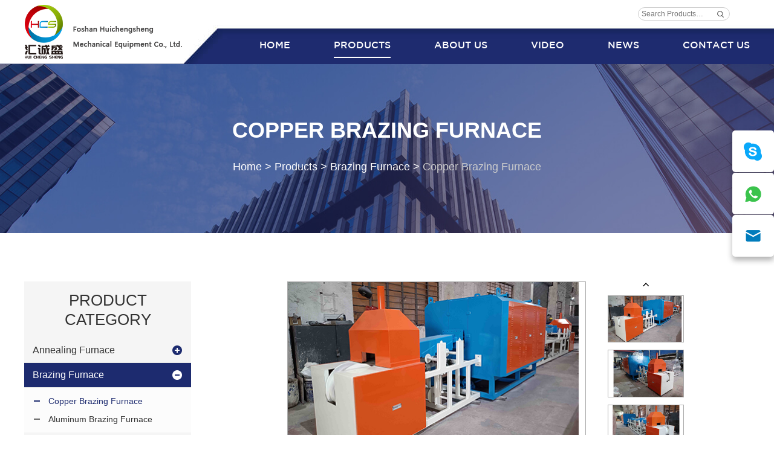

--- FILE ---
content_type: text/html
request_url: https://www.chengshengindustry.com/copper-brazing-furnace/mesh-belt-electric-copper-brazing-equipment.html
body_size: 10661
content:
<!DOCTYPE html>
<html lang="en">
<head>
    <meta charset="UTF-8">
    <meta name="viewport" content="width=device-width, initial-scale=1, maximum-scale=1, user-scalable=no">
    <meta http-equiv="X-UA-Compatible" content="IE=edge,chrome=1">
    <meta name="renderer" content="webkit">
    <meta content="telephone=no" name="format-detection" />
    <title>Mesh Belt Electric Copper Brazing Equipment</title>
    <meta name="keywords" content="Copper Brazing Equipment, Electric Brazing Equipment, Brazing Equipment" />
    <meta name="description" content="Mesh Belt Electric Copper Brazing Equipment, Industrial Heat Treatment Furnace China Manufacturer." />
    <link rel="stylesheet" href="/themes/simplebootx/huichengsheng/css/font-awesome.min.css">   

<link rel="stylesheet" href="/themes/simplebootx/huichengsheng/css/jquery.jqzoom.css">   

<link rel="stylesheet" href="/themes/simplebootx/huichengsheng/css/slide.css">   

<link rel="stylesheet" href="/themes/simplebootx/huichengsheng/css/baguetteBox.css">   

<link rel="stylesheet" href="/themes/simplebootx/huichengsheng/css/style.css">   

<script src="/themes/simplebootx/huichengsheng/js/jquery-1.11.3.min.js"></script>

<script src="/themes/simplebootx/huichengsheng/js/html5.js"></script>

<script src="/themes/simplebootx/huichengsheng/js/placeholder.js"></script>

<link rel="shortcut icon" href="/favicon.ico" />


<!-- Global site tag (gtag.js) - Google Analytics -->
<script async src="https://www.googletagmanager.com/gtag/js?id=UA-137525959-1"></script>
<script>
  window.dataLayer = window.dataLayer || [];
  function gtag(){dataLayer.push(arguments);}
  gtag('js', new Date());

  gtag('config', 'UA-137525959-1');
</script>
<!-- Google Tag Manager -->
<script>(function(w,d,s,l,i){w[l]=w[l]||[];w[l].push({'gtm.start':
new Date().getTime(),event:'gtm.js'});var f=d.getElementsByTagName(s)[0],
j=d.createElement(s),dl=l!='dataLayer'?'&l='+l:'';j.async=true;j.src=
'https://www.googletagmanager.com/gtm.js?id='+i+dl;f.parentNode.insertBefore(j,f);
})(window,document,'script','dataLayer','GTM-W9SFDRWM');</script>
<!-- End Google Tag Manager -->
<!--[if IE]>

<script>

    (function(){if(!/*@cc_on!@*/0)return;var e = "abbr,article,aside,audio,bb,canvas,datagrid,datalist,details,dialog,eventsource,figure,footer,header,hgroup,main,mark,menu,meter,nav,output,progress,section,time,video".split(','),i=e.length;while(i--){document.createElement(e[i])}})()

</script>

<![endif]-->

<!--[if IE 6]>

<link rel="stylesheet" type="text/css" href="https://www.chengshengindustry.com/themes/simplebootx/fangzhijixie/css/html5.css">

<![endif]-->

<!--[if lt IE 9]>

    <script src="https://www.chengshengindustry.com/themes/simplebootx/fangzhijixie/js/css3-mediaqueries.js"></script>

<![endif]-->
<!-- Google Tag Manager -->
<script>(function(w,d,s,l,i){w[l]=w[l]||[];w[l].push({'gtm.start': new Date().getTime(),event:'gtm.js'});var f=d.getElementsByTagName(s)[0],
j=d.createElement(s),dl=l!='dataLayer'?'&l='+l:'';j.async=true;j.src='https://www.googletagmanager.com/gtm.js?id='+i+dl;f.parentNode.insertBefore(j,f);
})(window,document,'script','dataLayer','GTM-TDN55TJ');</script>
<!-- End Google Tag Manager -->

<script>

    var browser = navigator.appName

    var b_version = navigator.appVersion

    var version = b_version.split(";");

    var trim_Version = version[1].replace(/[ ]/g, "");

    if (browser == "Microsoft Internet Explorer" && trim_Version == "MSIE6.0") { alert("Your browser version is too low, and some features may not be displayed! Please upgrade your browser or use another browser!"); }

    else if (browser == "Microsoft Internet Explorer" && trim_Version == "MSIE7.0") { alert("Your browser version is too low, and some features may not be displayed! Please upgrade your browser or use another browser!"); }

</script>
<script src="/themes/simplebootx/huichengsheng/js/jquery.jqzoom.js"></script>

<script src="/themes/simplebootx/huichengsheng/js/lunbo.js"></script>
</head>
<body>
        <!-- .g-hd start -->
   <!-- Google Tag Manager (noscript) -->
<noscript><iframe src="https://www.googletagmanager.com/ns.html?id=GTM-TDN55TJ" height="0" width="0" style="display:none;visibility:hidden"></iframe></noscript>
<!-- End Google Tag Manager (noscript) -->
   <header class="g-hd">
        <div class="f-box f-box1">
            <a class="m-hdlogo" href="/" title="Foshan Huichengsheng Mechanical Equipment Co., Ltd.">
                <img src="/themes/simplebootx/huichengsheng/images/logo1.png" alt="Foshan Huichengsheng Mechanical Equipment Co., Ltd." title="Foshan Huichengsheng Mechanical Equipment Co., Ltd.">
            </a>
            <div class="box-fix box-fix1">
                <div class="box-fix box-fix2">
                    <div class="m-hdsch">
                        <form action="/index.php/Search/Index/index.html" method="get">
                            <input name="q" class="form-text" type="text" placeholder="Search Products…">
                            <input class="form-btn" type="submit" value="">
                        </form>
                    </div>
                   <!--<div class="m-hdlang">
                        <a class="lang-btn j-nextshow" href="javascript:void(0);" title="">
                            English
                        </a>
                        <div class="lang-list">
                            <a class="lang-item active" href="/" title="">English</a>
                            <a class="lang-item" href="http://www.fshuichengsheng.com/" title="" target="_blank">Chinese</a>
                        </div>
                    </div>-->
                    <div class="c-cb"></div>
                </div>
                <div class="c-cb"></div>
                <nav class="m-hdnav">
                    <ul class="nav-list">
                        <li class="nav-item">
                            <a  href="/" title="Home" alt="Home">Home</a>
                        </li>
                                        <li class="nav-item">
                            <a href="https://www.chengshengindustry.com/products/" title="Products" alt="Products" class="current">Products</a>
	                        <ul class="sbnav-list sbnav-list1">
	                                <div class="sbnav-wp">
	                                <li class="sbnav-item sbnav-item1">
	                                        <a href="https://www.chengshengindustry.com/annealing-furnace/" title="Annealing Furnace">Annealing Furnace</a>
	                                        <ul class="sbnav-list sbnav-list2">
	                                            <div class="sbnav-wp">
	                                            <li class="sbnav-item sbnav-item1">
	                                                    <a href="https://www.chengshengindustry.com/kitchen-sink-bright-annealing-furnace/" title="Kitchen Sink Bright Annealing Furnace">Kitchen Sink Bright Annealing Furnace</a>
	                                                </li><li class="sbnav-item sbnav-item1">
	                                                    <a href="https://www.chengshengindustry.com/continuous-annealing-furnace/" title="Continuous Annealing Furnace">Continuous Annealing Furnace</a>
	                                                </li><li class="sbnav-item sbnav-item1">
	                                                    <a href="https://www.chengshengindustry.com/pit-type-annealing-furnace/" title="Pit Type Annealing Furnace">Pit Type Annealing Furnace</a>
	                                                </li><li class="sbnav-item sbnav-item1">
	                                                    <a href="https://www.chengshengindustry.com/box-type-annealing-furnace/" title="Box Type Annealing Furnace">Box Type Annealing Furnace</a>
	                                                </li><li class="sbnav-item sbnav-item1">
	                                                    <a href="https://www.chengshengindustry.com/car-bottom-annealing-furnace/" title="Car Bottom Annealing Furnace">Car Bottom Annealing Furnace</a>
	                                                </li>	                                            </div>
	                                        </ul> 
	                                    </li><li class="sbnav-item sbnav-item1">
	                                        <a href="https://www.chengshengindustry.com/brazing-furnace/" title="Brazing Furnace">Brazing Furnace</a>
	                                        <ul class="sbnav-list sbnav-list2">
	                                            <div class="sbnav-wp">
	                                            <li class="sbnav-item sbnav-item1">
	                                                    <a href="https://www.chengshengindustry.com/copper-brazing-furnace/" title="Copper Brazing Furnace">Copper Brazing Furnace</a>
	                                                </li><li class="sbnav-item sbnav-item1">
	                                                    <a href="https://www.chengshengindustry.com/aluminum-brazing-furnace/" title="Aluminum Brazing Furnace">Aluminum Brazing Furnace</a>
	                                                </li>	                                            </div>
	                                        </ul> 
	                                    </li><li class="sbnav-item sbnav-item1">
	                                        <a href="https://www.chengshengindustry.com/nitriding-furnace/" title="Nitriding Furnace">Nitriding Furnace</a>
	                                         
	                                    </li><li class="sbnav-item sbnav-item1">
	                                        <a href="https://www.chengshengindustry.com/carburizing-quenching-furnace/" title="Carburizing Quenching Furnace">Carburizing Quenching Furnace</a>
	                                        <ul class="sbnav-list sbnav-list2">
	                                            <div class="sbnav-wp">
	                                            <li class="sbnav-item sbnav-item1">
	                                                    <a href="https://www.chengshengindustry.com/pit-type-carburizing-furnace/" title="Pit Type Carburizing Furnace">Pit Type Carburizing Furnace</a>
	                                                </li><li class="sbnav-item sbnav-item1">
	                                                    <a href="https://www.chengshengindustry.com/rotary-type-carburizing-furnace/" title="Rotary Type Carburizing Furnace">Rotary Type Carburizing Furnace</a>
	                                                </li><li class="sbnav-item sbnav-item1">
	                                                    <a href="https://www.chengshengindustry.com/mesh-belt-carburizing-furnace/" title="Mesh Belt Carburizing Furnace">Mesh Belt Carburizing Furnace</a>
	                                                </li>	                                            </div>
	                                        </ul> 
	                                    </li><li class="sbnav-item sbnav-item1">
	                                        <a href="https://www.chengshengindustry.com/hardening-furnace/" title="Hardening Furnace">Hardening Furnace</a>
	                                        <ul class="sbnav-list sbnav-list2">
	                                            <div class="sbnav-wp">
	                                            <li class="sbnav-item sbnav-item1">
	                                                    <a href="https://www.chengshengindustry.com/pit-type-hardening-furnace/" title="Pit Type Hardening Furnace">Pit Type Hardening Furnace</a>
	                                                </li><li class="sbnav-item sbnav-item1">
	                                                    <a href="https://www.chengshengindustry.com/car-bottom-hardening-furnace/" title="Car Bottom Hardening Furnace">Car Bottom Hardening Furnace</a>
	                                                </li><li class="sbnav-item sbnav-item1">
	                                                    <a href="https://www.chengshengindustry.com/box-type-hardening-furnace/" title="Box Type Hardening Furnace">Box Type Hardening Furnace</a>
	                                                </li>	                                            </div>
	                                        </ul> 
	                                    </li><li class="sbnav-item sbnav-item1">
	                                        <a href="https://www.chengshengindustry.com/tempering-furnace/" title="Tempering Furnace">Tempering Furnace</a>
	                                        <ul class="sbnav-list sbnav-list2">
	                                            <div class="sbnav-wp">
	                                            <li class="sbnav-item sbnav-item1">
	                                                    <a href="https://www.chengshengindustry.com/pit-type-tempering-furnace/" title="Pit Type Tempering Furnace">Pit Type Tempering Furnace</a>
	                                                </li><li class="sbnav-item sbnav-item1">
	                                                    <a href="https://www.chengshengindustry.com/box-type-tempering-furnace/" title="Box Type Tempering Furnace">Box Type Tempering Furnace</a>
	                                                </li><li class="sbnav-item sbnav-item1">
	                                                    <a href="https://www.chengshengindustry.com/trolley-tempering-furnace/" title="Trolley Tempering Furnace">Trolley Tempering Furnace</a>
	                                                </li><li class="sbnav-item sbnav-item1">
	                                                    <a href="https://www.chengshengindustry.com/mesh-belt-tempering-furnace/" title="Mesh Belt Tempering Furnace">Mesh Belt Tempering Furnace</a>
	                                                </li>	                                            </div>
	                                        </ul> 
	                                    </li><li class="sbnav-item sbnav-item1">
	                                        <a href="https://www.chengshengindustry.com/aluminum-aging-solid-solution-furnace/" title="Aluminum Aging Solid Solution Furnace">Aluminum Aging Solid Solution Furnace</a>
	                                         
	                                    </li><li class="sbnav-item sbnav-item1">
	                                        <a href="https://www.chengshengindustry.com/aluminum-melting-furnace/" title="Aluminum Melting  Furnace">Aluminum Melting  Furnace</a>
	                                        <ul class="sbnav-list sbnav-list2">
	                                            <div class="sbnav-wp">
	                                            <li class="sbnav-item sbnav-item1">
	                                                    <a href="https://www.chengshengindustry.com/electric-resistance-aluminum-melting-furnace/" title="Electric Resistance Aluminum Melting Furnace">Electric Resistance Aluminum Melting Furnace</a>
	                                                </li><li class="sbnav-item sbnav-item1">
	                                                    <a href="https://www.chengshengindustry.com/gas-fired-aluminium-melting-furnace/" title="Gas Fired Aluminium Melting Furnace">Gas Fired Aluminium Melting Furnace</a>
	                                                </li><li class="sbnav-item sbnav-item1">
	                                                    <a href="https://www.chengshengindustry.com/medium-frequency-induction-melting-furnace/" title="medium frequency induction melting furnace">medium frequency induction melting furnace</a>
	                                                </li>	                                            </div>
	                                        </ul> 
	                                    </li><li class="sbnav-item sbnav-item1">
	                                        <a href="https://www.chengshengindustry.com/sintering-furnace/" title="Sintering Furnace">Sintering Furnace</a>
	                                         
	                                    </li><li class="sbnav-item sbnav-item1">
	                                        <a href="https://www.chengshengindustry.com/ammonia-cracker/" title="Ammonia Cracker">Ammonia Cracker</a>
	                                         
	                                    </li><li class="sbnav-item sbnav-item1">
	                                        <a href="https://www.chengshengindustry.com/sink-production-line/" title="Sink production line">Sink production line</a>
	                                         
	                                    </li><li class="sbnav-item sbnav-item1">
	                                        <a href="https://www.chengshengindustry.com/sintering-furnace-production-line/" title="Sintering furnace production line">Sintering furnace production line</a>
	                                         
	                                    </li><li class="sbnav-item sbnav-item1">
	                                        <a href="https://www.chengshengindustry.com/spare-parts/" title="Spare Parts">Spare Parts</a>
	                                        <ul class="sbnav-list sbnav-list2">
	                                            <div class="sbnav-wp">
	                                            <li class="sbnav-item sbnav-item1">
	                                                    <a href="https://www.chengshengindustry.com/muffle/" title="Muffle">Muffle</a>
	                                                </li><li class="sbnav-item sbnav-item1">
	                                                    <a href="https://www.chengshengindustry.com/mesh-belt/" title="Mesh Belt">Mesh Belt</a>
	                                                </li><li class="sbnav-item sbnav-item1">
	                                                    <a href="https://www.chengshengindustry.com/heat-element/" title="Heat Element">Heat Element</a>
	                                                </li><li class="sbnav-item sbnav-item1">
	                                                    <a href="https://www.chengshengindustry.com/thermocouple/" title="Thermocouple">Thermocouple</a>
	                                                </li>	                                            </div>
	                                        </ul> 
	                                    </li>	                                </div>
	                            </ul>                        </li>
                    <li class="nav-item">
                            <a href="https://www.chengshengindustry.com/about-us/" title="About Us" alt="About Us" >About Us</a>
	                        <ul class="sbnav-list sbnav-list1">
	                                <div class="sbnav-wp">
	                                <li class="sbnav-item sbnav-item1">
	                                        <a href="https://www.chengshengindustry.com/about-us/company-profile/" title="Company Profile">Company Profile</a>
	                                         
	                                    </li><li class="sbnav-item sbnav-item1">
	                                        <a href="https://www.chengshengindustry.com/about-us/why-choose-us/" title="Why Choose Us">Why Choose Us</a>
	                                         
	                                    </li>	                                </div>
	                            </ul>                        </li>
                    <li class="nav-item">
                            <a href="https://www.chengshengindustry.com/video/" title="Video" alt="Video" >Video</a>
	                                                </li>
                    <li class="nav-item">
                            <a href="https://www.chengshengindustry.com/news/" title="News" alt="News" >News</a>
	                                                </li>
                    <li class="nav-item c-nomr">
                            <a href="https://www.chengshengindustry.com/contact-us/" title="Contact Us" alt="Contact Us" >Contact Us</a>
	                                                </li>
                                            <div class="c-cb"></div>
                    </ul>
                </nav>
            </div>
            <div class="c-cb"></div>
        </div>
    </header>
    <!-- .g-hd end -->
    <!-- .wap-hd-nav start -->
    <ul class="wap-hd-nav">
        <li class="wap-hd-nav-item">
            <a  href="/" title="Home" alt="Home" >
                    Home            </a>
        </li>
        <li class="wap-hd-nav-item">
            <a class="active" href="https://www.chengshengindustry.com/products/" title="Products">
                    Products            </a>
        </li>
        <li class="wap-hd-nav-item">
            <a  href="https://www.chengshengindustry.com/about-us/" title="About Us">
                About Us            </a>
        </li>
        <li class="wap-hd-nav-item">
            <a  href="https://www.chengshengindustry.com/contact-us/" title="Contact Us">
                Contact Us            </a>
        </li>
    </ul>
    <!-- .wap-hd-nav end -->
    <div class="wap-nav">
        <div class="nav">
            <ul class="">
                <form action="/index.php/Search/Index/index.html" class="fix" method="get">
                    <input type="text" placeholder="Search..." class="iptc l" name="q">
                    <input type="submit" value=" " class="ipsc r">
                </form>
                <li class=" on">
                    <a href="/" title="Home" alt="Home">Home</a>
                </li>
            <li class="">
                       <a href="https://www.chengshengindustry.com/products/" title="Products" alt="Products"> Products </a>
                       <div class="addition"></div>
                            <div class="c-show c-show1">
                             <div class="c-s1">    
                                    <a href="https://www.chengshengindustry.com/annealing-furnace/" title="Annealing Furnace" class="fa fa-dot-circle-o" alt="Annealing Furnace">
                                        <span>Annealing Furnace</span>
                                    </a>
                                    <div class="addition"></div>
                                            <div class="c-show c-show2">
                                                 <div class="c-s2"> 
                                                      <a href="https://www.chengshengindustry.com/kitchen-sink-bright-annealing-furnace/" title="Kitchen Sink Bright Annealing Furnace" alt="Kitchen Sink Bright Annealing Furnace" class="fa fa-asterisk"> <span>Kitchen Sink Bright Annealing Furnace</span> </a>
                                                      </div><div class="c-s2"> 
                                                      <a href="https://www.chengshengindustry.com/continuous-annealing-furnace/" title="Continuous Annealing Furnace" alt="Continuous Annealing Furnace" class="fa fa-asterisk"> <span>Continuous Annealing Furnace</span> </a>
                                                      </div><div class="c-s2"> 
                                                      <a href="https://www.chengshengindustry.com/pit-type-annealing-furnace/" title="Pit Type Annealing Furnace" alt="Pit Type Annealing Furnace" class="fa fa-asterisk"> <span>Pit Type Annealing Furnace</span> </a>
                                                      </div><div class="c-s2"> 
                                                      <a href="https://www.chengshengindustry.com/box-type-annealing-furnace/" title="Box Type Annealing Furnace" alt="Box Type Annealing Furnace" class="fa fa-asterisk"> <span>Box Type Annealing Furnace</span> </a>
                                                      </div><div class="c-s2"> 
                                                      <a href="https://www.chengshengindustry.com/car-bottom-annealing-furnace/" title="Car Bottom Annealing Furnace" alt="Car Bottom Annealing Furnace" class="fa fa-asterisk"> <span>Car Bottom Annealing Furnace</span> </a>
                                                      </div>                                            </div>                               
                                </div><div class="c-s1">    
                                    <a href="https://www.chengshengindustry.com/brazing-furnace/" title="Brazing Furnace" class="fa fa-dot-circle-o" alt="Brazing Furnace">
                                        <span>Brazing Furnace</span>
                                    </a>
                                    <div class="addition"></div>
                                            <div class="c-show c-show2">
                                                 <div class="c-s2"> 
                                                      <a href="https://www.chengshengindustry.com/copper-brazing-furnace/" title="Copper Brazing Furnace" alt="Copper Brazing Furnace" class="fa fa-asterisk"> <span>Copper Brazing Furnace</span> </a>
                                                      </div><div class="c-s2"> 
                                                      <a href="https://www.chengshengindustry.com/aluminum-brazing-furnace/" title="Aluminum Brazing Furnace" alt="Aluminum Brazing Furnace" class="fa fa-asterisk"> <span>Aluminum Brazing Furnace</span> </a>
                                                      </div>                                            </div>                               
                                </div><div class="c-s1">    
                                    <a href="https://www.chengshengindustry.com/nitriding-furnace/" title="Nitriding Furnace" class="fa fa-dot-circle-o" alt="Nitriding Furnace">
                                        <span>Nitriding Furnace</span>
                                    </a>
                                                                   
                                </div><div class="c-s1">    
                                    <a href="https://www.chengshengindustry.com/carburizing-quenching-furnace/" title="Carburizing Quenching Furnace" class="fa fa-dot-circle-o" alt="Carburizing Quenching Furnace">
                                        <span>Carburizing Quenching Furnace</span>
                                    </a>
                                    <div class="addition"></div>
                                            <div class="c-show c-show2">
                                                 <div class="c-s2"> 
                                                      <a href="https://www.chengshengindustry.com/pit-type-carburizing-furnace/" title="Pit Type Carburizing Furnace" alt="Pit Type Carburizing Furnace" class="fa fa-asterisk"> <span>Pit Type Carburizing Furnace</span> </a>
                                                      </div><div class="c-s2"> 
                                                      <a href="https://www.chengshengindustry.com/rotary-type-carburizing-furnace/" title="Rotary Type Carburizing Furnace" alt="Rotary Type Carburizing Furnace" class="fa fa-asterisk"> <span>Rotary Type Carburizing Furnace</span> </a>
                                                      </div><div class="c-s2"> 
                                                      <a href="https://www.chengshengindustry.com/mesh-belt-carburizing-furnace/" title="Mesh Belt Carburizing Furnace" alt="Mesh Belt Carburizing Furnace" class="fa fa-asterisk"> <span>Mesh Belt Carburizing Furnace</span> </a>
                                                      </div>                                            </div>                               
                                </div><div class="c-s1">    
                                    <a href="https://www.chengshengindustry.com/hardening-furnace/" title="Hardening Furnace" class="fa fa-dot-circle-o" alt="Hardening Furnace">
                                        <span>Hardening Furnace</span>
                                    </a>
                                    <div class="addition"></div>
                                            <div class="c-show c-show2">
                                                 <div class="c-s2"> 
                                                      <a href="https://www.chengshengindustry.com/pit-type-hardening-furnace/" title="Pit Type Hardening Furnace" alt="Pit Type Hardening Furnace" class="fa fa-asterisk"> <span>Pit Type Hardening Furnace</span> </a>
                                                      </div><div class="c-s2"> 
                                                      <a href="https://www.chengshengindustry.com/car-bottom-hardening-furnace/" title="Car Bottom Hardening Furnace" alt="Car Bottom Hardening Furnace" class="fa fa-asterisk"> <span>Car Bottom Hardening Furnace</span> </a>
                                                      </div><div class="c-s2"> 
                                                      <a href="https://www.chengshengindustry.com/box-type-hardening-furnace/" title="Box Type Hardening Furnace" alt="Box Type Hardening Furnace" class="fa fa-asterisk"> <span>Box Type Hardening Furnace</span> </a>
                                                      </div>                                            </div>                               
                                </div><div class="c-s1">    
                                    <a href="https://www.chengshengindustry.com/tempering-furnace/" title="Tempering Furnace" class="fa fa-dot-circle-o" alt="Tempering Furnace">
                                        <span>Tempering Furnace</span>
                                    </a>
                                    <div class="addition"></div>
                                            <div class="c-show c-show2">
                                                 <div class="c-s2"> 
                                                      <a href="https://www.chengshengindustry.com/pit-type-tempering-furnace/" title="Pit Type Tempering Furnace" alt="Pit Type Tempering Furnace" class="fa fa-asterisk"> <span>Pit Type Tempering Furnace</span> </a>
                                                      </div><div class="c-s2"> 
                                                      <a href="https://www.chengshengindustry.com/box-type-tempering-furnace/" title="Box Type Tempering Furnace" alt="Box Type Tempering Furnace" class="fa fa-asterisk"> <span>Box Type Tempering Furnace</span> </a>
                                                      </div><div class="c-s2"> 
                                                      <a href="https://www.chengshengindustry.com/trolley-tempering-furnace/" title="Trolley Tempering Furnace" alt="Trolley Tempering Furnace" class="fa fa-asterisk"> <span>Trolley Tempering Furnace</span> </a>
                                                      </div><div class="c-s2"> 
                                                      <a href="https://www.chengshengindustry.com/mesh-belt-tempering-furnace/" title="Mesh Belt Tempering Furnace" alt="Mesh Belt Tempering Furnace" class="fa fa-asterisk"> <span>Mesh Belt Tempering Furnace</span> </a>
                                                      </div>                                            </div>                               
                                </div><div class="c-s1">    
                                    <a href="https://www.chengshengindustry.com/aluminum-aging-solid-solution-furnace/" title="Aluminum Aging Solid Solution Furnace" class="fa fa-dot-circle-o" alt="Aluminum Aging Solid Solution Furnace">
                                        <span>Aluminum Aging Solid Solution Furnace</span>
                                    </a>
                                                                   
                                </div><div class="c-s1">    
                                    <a href="https://www.chengshengindustry.com/aluminum-melting-furnace/" title="Aluminum Melting  Furnace" class="fa fa-dot-circle-o" alt="Aluminum Melting  Furnace">
                                        <span>Aluminum Melting  Furnace</span>
                                    </a>
                                    <div class="addition"></div>
                                            <div class="c-show c-show2">
                                                 <div class="c-s2"> 
                                                      <a href="https://www.chengshengindustry.com/electric-resistance-aluminum-melting-furnace/" title="Electric Resistance Aluminum Melting Furnace" alt="Electric Resistance Aluminum Melting Furnace" class="fa fa-asterisk"> <span>Electric Resistance Aluminum Melting Furnace</span> </a>
                                                      </div><div class="c-s2"> 
                                                      <a href="https://www.chengshengindustry.com/gas-fired-aluminium-melting-furnace/" title="Gas Fired Aluminium Melting Furnace" alt="Gas Fired Aluminium Melting Furnace" class="fa fa-asterisk"> <span>Gas Fired Aluminium Melting Furnace</span> </a>
                                                      </div><div class="c-s2"> 
                                                      <a href="https://www.chengshengindustry.com/medium-frequency-induction-melting-furnace/" title="medium frequency induction melting furnace" alt="medium frequency induction melting furnace" class="fa fa-asterisk"> <span>medium frequency induction melting furnace</span> </a>
                                                      </div>                                            </div>                               
                                </div><div class="c-s1">    
                                    <a href="https://www.chengshengindustry.com/sintering-furnace/" title="Sintering Furnace" class="fa fa-dot-circle-o" alt="Sintering Furnace">
                                        <span>Sintering Furnace</span>
                                    </a>
                                                                   
                                </div><div class="c-s1">    
                                    <a href="https://www.chengshengindustry.com/ammonia-cracker/" title="Ammonia Cracker" class="fa fa-dot-circle-o" alt="Ammonia Cracker">
                                        <span>Ammonia Cracker</span>
                                    </a>
                                                                   
                                </div><div class="c-s1">    
                                    <a href="https://www.chengshengindustry.com/sink-production-line/" title="Sink production line" class="fa fa-dot-circle-o" alt="Sink production line">
                                        <span>Sink production line</span>
                                    </a>
                                                                   
                                </div><div class="c-s1">    
                                    <a href="https://www.chengshengindustry.com/sintering-furnace-production-line/" title="Sintering furnace production line" class="fa fa-dot-circle-o" alt="Sintering furnace production line">
                                        <span>Sintering furnace production line</span>
                                    </a>
                                                                   
                                </div><div class="c-s1">    
                                    <a href="https://www.chengshengindustry.com/spare-parts/" title="Spare Parts" class="fa fa-dot-circle-o" alt="Spare Parts">
                                        <span>Spare Parts</span>
                                    </a>
                                    <div class="addition"></div>
                                            <div class="c-show c-show2">
                                                 <div class="c-s2"> 
                                                      <a href="https://www.chengshengindustry.com/muffle/" title="Muffle" alt="Muffle" class="fa fa-asterisk"> <span>Muffle</span> </a>
                                                      </div><div class="c-s2"> 
                                                      <a href="https://www.chengshengindustry.com/mesh-belt/" title="Mesh Belt" alt="Mesh Belt" class="fa fa-asterisk"> <span>Mesh Belt</span> </a>
                                                      </div><div class="c-s2"> 
                                                      <a href="https://www.chengshengindustry.com/heat-element/" title="Heat Element" alt="Heat Element" class="fa fa-asterisk"> <span>Heat Element</span> </a>
                                                      </div><div class="c-s2"> 
                                                      <a href="https://www.chengshengindustry.com/thermocouple/" title="Thermocouple" alt="Thermocouple" class="fa fa-asterisk"> <span>Thermocouple</span> </a>
                                                      </div>                                            </div>                               
                                </div>                            </div>                    </li><li class="">
                       <a href="https://www.chengshengindustry.com/about-us/" title="About Us" alt="About Us"> About Us </a>
                       <div class="addition"></div>
                            <div class="c-show c-show1">
                             <div class="c-s1">    
                                    <a href="https://www.chengshengindustry.com/about-us/company-profile/" title="Company Profile" class="fa fa-dot-circle-o" alt="Company Profile">
                                        <span>Company Profile</span>
                                    </a>
                                                                   
                                </div><div class="c-s1">    
                                    <a href="https://www.chengshengindustry.com/about-us/why-choose-us/" title="Why Choose Us" class="fa fa-dot-circle-o" alt="Why Choose Us">
                                        <span>Why Choose Us</span>
                                    </a>
                                                                   
                                </div>                            </div>                    </li><li class="">
                       <a href="https://www.chengshengindustry.com/video/" title="Video" alt="Video"> Video </a>
                                           </li><li class="">
                       <a href="https://www.chengshengindustry.com/news/" title="News" alt="News"> News </a>
                                           </li><li class="">
                       <a href="https://www.chengshengindustry.com/contact-us/" title="Contact Us" alt="Contact Us"> Contact Us </a>
                                           </li>              
                <div class="m-ftshare m-ftshare2">
                    
                    <a class="share-item" href="https://www.facebook.com/profile.php?id=100038342283112&mibextid=LQQJ4d" title="Facebook" target="_blank" rel="nofollow">
                        <img src="/themes/simplebootx/huichengsheng/images/fshare1.png" alt="">
                    </a>
                    
                    <a class="share-item" href="https://www.linkedin.com/in/vicky-chan%E2%AD%90%E2%AD%90heat-treatment-furnace-manufacturer%E2%AD%90%E2%AD%90-778b36186/" title="Linkedin" target="_blank" rel="nofollow">
                        <img src="/themes/simplebootx/huichengsheng/images/fshare2.png" alt="">
                    </a>
                    
                    <a class="share-item" href="https://www.pinterest.com/jerryliu0056/pins/" title="Pinterest" target="_blank" rel="nofollow">
                        <img src="/themes/simplebootx/huichengsheng/images/fshare3.png" alt="">
                    </a>
                    
                    <a class="share-item" href="" title="Twitter" target="_blank" rel="nofollow">
                        <img src="/themes/simplebootx/huichengsheng/images/fshare4.png" alt="">
                    </a>
                    
                    <a class="share-item" href="https://www.youtube.com/channel/UCt5wQEUiNJhZrta0RCDHZxQ" title="Youtube" target="_blank" rel="nofollow">
                        <img src="/themes/simplebootx/huichengsheng/images/fshare5.png" alt="">
                    </a>
                    
                    <a class="share-item" href="" title="Instagram" target="_blank" rel="nofollow">
                        <img src="/themes/simplebootx/huichengsheng/images/fshare6.png" alt="">
                    </a>
                    
                </div>    
            </ul>
        </div>
        <div class="menubtn">
            <span class="one"></span>
            <span class="two"></span>
            <span class="three"></span>
        </div>
    </div>    
            <!-- .m-crm start -->
    <div class="m-crm m-crm1">
    <div class="f-box">
        <div class="box-text">
            <p class="box-title">
                <a href="https://www.chengshengindustry.com/copper-brazing-furnace/" title="Copper Brazing Furnace">Copper Brazing Furnace</a>
            </p>
            <p class="box-desc">
                <a href="/" title="">Home</a>
                <span>&gt;</span>
                <a href="https://www.chengshengindustry.com/products/" >Products</a><span>&nbsp;&gt;&nbsp;</span><a href="https://www.chengshengindustry.com/brazing-furnace/" >Brazing Furnace</a><span>&nbsp;&gt;&nbsp;</span><a href="https://www.chengshengindustry.com/copper-brazing-furnace/"  class="active">Copper Brazing Furnace</a> 
            </p>
        </div>
    </div>
</div>
        <!-- .m-crm end -->
    <!-- .g-bd start -->
    <main class="g-bd">
        <!-- .g-wp start -->
        <div class="g-wp g-wp1 f-box">
            <!-- .g-mn start -->
            <div class="g-mn g-mn1">
                <!-- .m-propic start -->
                <div class="m-propic m-propic1">
                    <!-- .pic-big start -->
                    <div class="pic-big">
                        <a class="big-img jqzoom" href="/data/upload/brazing furnace/6548555a7665b.png" title="Mesh Belt Electric Copper Brazing Equipment" rel="gal1">
                            <img class="img" src="/data/upload/brazing furnace/6548555a7665b.png" alt="Mesh Belt Electric Copper Brazing Equipment" title="Mesh Belt Electric Copper Brazing Equipment">
                        </a>                    </div>
                    <!-- .pic-big end -->
                    <!-- .pic-small start -->
                    <div class="pic-small">
                        <a class="pic-btn prev" href="javascript: void(0);" title=""></a>
                        <a class="pic-btn next" href="javascript: void(0);" title=""></a>
                        <div class="pic-list">
                            <ul>
                              <li class="list-item">
                                    <a class="item-pic" title="Mesh Belt Electric Copper Brazing Equipment" rel="{gallery: 'gal1', smallimage: '/data/upload/brazing furnace/6548555a7665b.png',largeimage: '/data/upload/brazing furnace/6548555a7665b.png'}">
                                    <img src="/data/upload/brazing furnace/6548555a7665b.png" alt="Mesh Belt Electric Copper Brazing Equipment" title="Mesh Belt Electric Copper Brazing Equipment">
                                    </a>
                                </li><li class="list-item">
                                    <a class="item-pic" title="Mesh Belt Electric Copper Brazing Equipment" rel="{gallery: 'gal1', smallimage: '/data/upload/brazing furnace/65485563a4c6a.png',largeimage: '/data/upload/brazing furnace/65485563a4c6a.png'}">
                                    <img src="/data/upload/brazing furnace/65485563a4c6a.png" alt="Mesh Belt Electric Copper Brazing Equipment" title="Mesh Belt Electric Copper Brazing Equipment">
                                    </a>
                                </li><li class="list-item">
                                    <a class="item-pic" title="Mesh Belt Electric Copper Brazing Equipment" rel="{gallery: 'gal1', smallimage: '/data/upload/brazing furnace/6548556c66c78.png',largeimage: '/data/upload/brazing furnace/6548556c66c78.png'}">
                                    <img src="/data/upload/brazing furnace/6548556c66c78.png" alt="Mesh Belt Electric Copper Brazing Equipment" title="Mesh Belt Electric Copper Brazing Equipment">
                                    </a>
                                </li><li class="list-item">
                                    <a class="item-pic" title="Mesh Belt Electric Copper Brazing Equipment" rel="{gallery: 'gal1', smallimage: '/data/upload/brazing furnace/6548557b225a1.png',largeimage: '/data/upload/brazing furnace/6548557b225a1.png'}">
                                    <img src="/data/upload/brazing furnace/6548557b225a1.png" alt="Mesh Belt Electric Copper Brazing Equipment" title="Mesh Belt Electric Copper Brazing Equipment">
                                    </a>
                                </li>                            </ul>
                        </div>
                    </div>
                    <!-- .pic-small end -->
                    <div class="c-cb"></div>
                </div>
                <script src="/themes/simplebootx/huichengsheng/js/pro.js"></script>
                <!-- .m-propic end -->      
                <!-- .m-propic2 start -->
                <div class="m-propic m-propic2">
                    <a class="box-btn prev" href="javascript: void(0);" title=""></a>
                    <a class="box-btn next" href="javascript: void(0);" title=""></a>
                    <div class="box-list">
                        <ul>
                            <li class="list-item">
                                <p class="item-pic"><img src="/data/upload/brazing furnace/6548555a7665b.png" alt="Mesh Belt Electric Copper Brazing Equipment" title="Mesh Belt Electric Copper Brazing Equipment"></p>                         
                              </li><li class="list-item">
                                <p class="item-pic"><img src="/data/upload/brazing furnace/65485563a4c6a.png" alt="Mesh Belt Electric Copper Brazing Equipment" title="Mesh Belt Electric Copper Brazing Equipment"></p>                         
                              </li><li class="list-item">
                                <p class="item-pic"><img src="/data/upload/brazing furnace/6548556c66c78.png" alt="Mesh Belt Electric Copper Brazing Equipment" title="Mesh Belt Electric Copper Brazing Equipment"></p>                         
                              </li><li class="list-item">
                                <p class="item-pic"><img src="/data/upload/brazing furnace/6548557b225a1.png" alt="Mesh Belt Electric Copper Brazing Equipment" title="Mesh Belt Electric Copper Brazing Equipment"></p>                         
                              </li>                        </ul>
                    </div>
                </div>
                <!-- .m-propic2 end -->
                <!-- .m-proinfo start -->
                <div class="m-proinfo">
                    <h1 class="box-title">
                        Mesh Belt Electric Copper Brazing Equipment                    </h1>
                    <div class="box-fix">    
                        <div class="box-link">
                                                    <a class="link-item" href="/index.php/Content/Pagedis/lists/id/231/catid/5/hcatid/231.html">Inquire Now</a>
                            <!--<a class="link-item" href="https://www.chengshengindustry.com/copper-brazing-furnace/high-temperature-electric-resistance-copper-brazing-furnace.html" >Next Product</a>
                            -->
                            <a class="link-item" href="mailto:fredasu@chengshengindustry.com" >Send Email</a>
                        </div>   
                        <div class="box-share m-share">
                            <p class="share-title">
                                Share:
                            </p>
                            <div class="share-bd">
                                <script type="text/javascript" src="//s7.addthis.com/js/300/addthis_widget.js#pubid=ra-5c36ba4cc441e256"></script><div class="addthis_inline_share_toolbox_d1ka"></div>
                            </div>
                        </div>                                                                 
                    </div>
                </div>
                <!-- .m-proinfo end -->
                <!-- .m-prob2 start -->
                <div class="m-prob2">
                    <div class="box-tab j-boxtab">
                        <div class="boxtab-hd">
                            <div class="tabhd-fix">
                            <a class="tabhd-item active" href="javascript: void(0);" title="">
                                    Description                                </a>                            <a class="tabhd-item star" href="javascript: void(0);" title="">
                                    Parameters                                </a>                            <a class="tabhd-item" href="javascript: void(0);" title="">
                                  Application                                </a>                            <a class="tabhd-item" href="javascript: void(0);" title="">
                                  Customer Site                                </a>                            </div>
                        </div>

                        <div class="boxtab-bd">
                        <div class="tabbd-item show">
                                <div class="m-prodesc m-desc">
                                    <p><strong>Tips：We have Professional R&amp;D engineer, Customized furnaces as your required is welcome.</strong><br/></p><p style="white-space: normal;"><br/></p><p style="white-space: normal;"><img src="https://www.chengshengindustry.com/data/watermark/ueditor/20231106/654856c904bb5.png" title="Mesh Belt Electric Copper Brazing Equipment" alt="Mesh Belt Electric Copper Brazing Equipment"/></p><p style="white-space: normal;"><img src="https://www.chengshengindustry.com/data/watermark/ueditor/20190523/5ce66b496224f.jpg" title="Mesh Belt Electric Copper Brazing Equipment" alt="Mesh Belt Electric Copper Brazing Equipment"/></p><p style="white-space: normal;"><img src="https://www.chengshengindustry.com/data/watermark/ueditor/20190523/5ce66b513665d.jpg" title="Mesh Belt Electric Copper Brazing Equipment" alt="Mesh Belt Electric Copper Brazing Equipment"/></p><p style="white-space: normal;"><br/></p><p style="white-space: normal;"><strong>Brief Introduction:</strong></p><p>Mainly use for automobile, home appliances, electronics, hardware, machinery and other industries brazing of stainless steel, brass, red copper and ceramic material and other brazing&nbsp;heat treatment.</p><p><br/></p><p><strong>Characteristic:</strong></p><p>1. This continuous&nbsp;atmosphere protection brazing furnace is made of Sweden nickel alloy plates which contain rare earth elements, have strong structural strength and small heat deformation and improve its service life.</p><p>2. The cooling section use the technology of separating cooling muffle from cooling jacket welding and welding line, which ensures that brazed work piece become bright and won&#39;t be oxidized.</p><p>3. Heat exchanger is equipped in the cooling section, which greatly increases the cooling speed of work pieces.</p><p>4. Special design enables each heating zone to realize step less voltage regulation and ensure stable temperature for the heating furnace. The stability of furnace temperature can reach ±1℃.</p><p>5. Unique anti-explosion design uses various warning and circuit interlocking automatic protective devices to ensure the safe operation of the furnace.</p><p><br/></p>                                </div>
                            </div>                        <div class="tabbd-item">
                              <p><img src="https://www.chengshengindustry.com/data/watermark/ueditor/20240328/6604e525e4e37.png" title="Mesh Belt Electric Copper Brazing Equipment" alt="Mesh Belt Electric Copper Brazing Equipment"/></p>                            </div>                        <div class="tabbd-item">
                                <div class="m-prodesc m-desc">
                                    <p>This&nbsp;mesh&nbsp;belt&nbsp;continuous gas shielded heat treatment furnace is mainly use for brazing of silver, copper, aluminum products. After suffering from such equipment treatment, product surface becomes bright without oxidation.</p><p>Such as , Auto pipe fittings, auto parts, stainless steel electric hot tray, machinery parts, air-conditioning refrigeration fittings, phosphoretic steel, soft connection of copper-based silver and lighting products, etc.</p><p><br/></p>                                </div>                                <!-- .m-appl start -->
                                <div class="m-appl m-appl1">
                                        <p class="box-title">Home Applicanes Industry</p>
                                        <ul class="box-list">
                                                                                <li class="list-item">
                                                <a class="item-pic">
                                                    <img src="https://www.chengshengindustry.com/data/watermark/20190805/5d47d12191d54.png" alt="Heat Exchanger">
                                                </a>
                                                <div class="item-text">
                                                    <p class="item-title">
                                                        <a>Heat Exchanger</a>
                                                    </p>
                                                </div>
                                            </li>
                                          <li class="list-item">
                                                <a class="item-pic">
                                                    <img src="https://www.chengshengindustry.com/data/watermark/20190805/5d47d12a29266.png" alt="LED Lamp">
                                                </a>
                                                <div class="item-text">
                                                    <p class="item-title">
                                                        <a>LED Lamp</a>
                                                    </p>
                                                </div>
                                            </li>
                                          <li class="list-item">
                                                <a class="item-pic">
                                                    <img src="https://www.chengshengindustry.com/data/watermark/20190805/5d47d12fa3bff.png" alt="Water Heater">
                                                </a>
                                                <div class="item-text">
                                                    <p class="item-title">
                                                        <a>Water Heater</a>
                                                    </p>
                                                </div>
                                            </li>
                                          <li class="list-item">
                                                <a class="item-pic">
                                                    <img src="https://www.chengshengindustry.com/data/watermark/20190805/5d47d1336bd2d.png" alt="Electric Hot Tray">
                                                </a>
                                                <div class="item-text">
                                                    <p class="item-title">
                                                        <a>Electric Hot Tray</a>
                                                    </p>
                                                </div>
                                            </li>
                                          <li class="list-item c-nopr">
                                                <a class="item-pic">
                                                    <img src="https://www.chengshengindustry.com/data/watermark/20190805/5d47d134e959b.png" alt="Heat Exchanger">
                                                </a>
                                                <div class="item-text">
                                                    <p class="item-title">
                                                        <a>Heat Exchanger</a>
                                                    </p>
                                                </div>
                                            </li>
                                              
                                            <div class="c-cb"></div>
                                        </ul>
                                    </div>                                <div class="m-appl m-appl1">
                                        <p class="box-title">Automobile Industry</p>
                                        <ul class="box-list">
                                                                                <li class="list-item">
                                                <a class="item-pic">
                                                    <img src="https://www.chengshengindustry.com/data/watermark/20190805/5d47d1976f667.png" alt="Automobile Pipe">
                                                </a>
                                                <div class="item-text">
                                                    <p class="item-title">
                                                        <a>Automobile Pipe</a>
                                                    </p>
                                                </div>
                                            </li>
                                          <li class="list-item">
                                                <a class="item-pic">
                                                    <img src="https://www.chengshengindustry.com/data/watermark/20190805/5d47d199b2322.png" alt="Automobile Pipe">
                                                </a>
                                                <div class="item-text">
                                                    <p class="item-title">
                                                        <a>Automobile Pipe</a>
                                                    </p>
                                                </div>
                                            </li>
                                          <li class="list-item">
                                                <a class="item-pic">
                                                    <img src="https://www.chengshengindustry.com/data/watermark/20190805/5d47d19c10152.png" alt="Air Conditioner Parts">
                                                </a>
                                                <div class="item-text">
                                                    <p class="item-title">
                                                        <a>Air Conditioner Parts</a>
                                                    </p>
                                                </div>
                                            </li>
                                          <li class="list-item">
                                                <a class="item-pic">
                                                    <img src="https://www.chengshengindustry.com/data/watermark/20190805/5d47d19ee97d6.png" alt="Air Conditioner Parts">
                                                </a>
                                                <div class="item-text">
                                                    <p class="item-title">
                                                        <a>Air Conditioner Parts</a>
                                                    </p>
                                                </div>
                                            </li>
                                          <li class="list-item c-nopr">
                                                <a class="item-pic">
                                                    <img src="https://www.chengshengindustry.com/data/watermark/20190805/5d47d1a05915f.png" alt="Air Conditioner Parts">
                                                </a>
                                                <div class="item-text">
                                                    <p class="item-title">
                                                        <a>Air Conditioner Parts</a>
                                                    </p>
                                                </div>
                                            </li>
                                              
                                            <div class="c-cb"></div>
                                        </ul>
                                    </div>                                <div class="m-appl m-appl1">
                                        <p class="box-title">Machinery  Industry</p>
                                        <ul class="box-list">
                                                                                <li class="list-item">
                                                <a class="item-pic">
                                                    <img src="https://www.chengshengindustry.com/data/watermark/20190805/5d47d2dfbc9dc.png" alt="Machine Parts">
                                                </a>
                                                <div class="item-text">
                                                    <p class="item-title">
                                                        <a>Machine Parts</a>
                                                    </p>
                                                </div>
                                            </li>
                                          <li class="list-item">
                                                <a class="item-pic">
                                                    <img src="https://www.chengshengindustry.com/data/watermark/20190805/5d47d2ef34baa.png" alt="Flexible Connection">
                                                </a>
                                                <div class="item-text">
                                                    <p class="item-title">
                                                        <a>Flexible Connection</a>
                                                    </p>
                                                </div>
                                            </li>
                                          <li class="list-item">
                                                <a class="item-pic">
                                                    <img src="https://www.chengshengindustry.com/data/watermark/20190805/5d47d2f04776c.png" alt="Pipe & Tube">
                                                </a>
                                                <div class="item-text">
                                                    <p class="item-title">
                                                        <a>Pipe & Tube</a>
                                                    </p>
                                                </div>
                                            </li>
                                          <li class="list-item">
                                                <a class="item-pic">
                                                    <img src="https://www.chengshengindustry.com/data/watermark/20190805/5d47d2f1eb03b.png" alt="Flange">
                                                </a>
                                                <div class="item-text">
                                                    <p class="item-title">
                                                        <a>Flange</a>
                                                    </p>
                                                </div>
                                            </li>
                                          <li class="list-item c-nopr">
                                                <a class="item-pic">
                                                    <img src="https://www.chengshengindustry.com/data/watermark/20190805/5d47d2f561ab0.png" alt="Hay Mower Parts">
                                                </a>
                                                <div class="item-text">
                                                    <p class="item-title">
                                                        <a>Hay Mower Parts</a>
                                                    </p>
                                                </div>
                                            </li>
                                              
                                            <div class="c-cb"></div>
                                        </ul>
                                    </div>                                                                <!-- .m-appl end -->
                            </div>                        <div class="tabbd-item">
                                <!-- .m-csite start -->
                                                                <ul class="m-csite">
                                  <li class="list-item" >
                                        <p class="item-title">Mesh Belt Electric Copper Brazing Equipment</p>
                                        <p class="item-pic">
                                            <img src="https://www.chengshengindustry.com/data/watermark/20190327/5c9ad671b9db2.jpg" alt="Mesh Belt Electric Copper Brazing Equipment">
                                        </p>
                                    </li>    
                                    <li class="list-item c-nomr"  >
                                        <p class="item-title">Mesh Belt Electric Copper Brazing Equipment</p>
                                        <p class="item-pic">
                                            <img src="https://www.chengshengindustry.com/data/watermark/20190327/5c9ad6776b965.jpg" alt="Mesh Belt Electric Copper Brazing Equipment">
                                        </p>
                                    </li>    
                                    <li class="list-item" >
                                        <p class="item-title">Mesh Belt Electric Copper Brazing Equipment</p>
                                        <p class="item-pic">
                                            <img src="https://www.chengshengindustry.com/data/watermark/20190327/5c9ad67cea03a.jpg" alt="Mesh Belt Electric Copper Brazing Equipment">
                                        </p>
                                    </li>    
                                    <li class="list-item c-nomr"  >
                                        <p class="item-title">Mesh Belt Electric Copper Brazing Equipment</p>
                                        <p class="item-pic">
                                            <img src="https://www.chengshengindustry.com/data/watermark/20190327/5c9ad68306a60.jpg" alt="Mesh Belt Electric Copper Brazing Equipment">
                                        </p>
                                    </li>    
                                                                    </ul>
                                <!-- .m-csite end -->
                            </div>                        </div>
                    </div>
                </div>
                <!-- .m-prob2 end -->
            </div>
            <!-- .g-mn end -->
                        <!-- .g-sd start -->
            <div class="g-sd g-sd1">

    <!-- .m-sdnav start -->

    <div class="m-sdnav m-sdnav1">

        <p class="nav-name">

            <a href="https://www.chengshengindustry.com/products/" title="Product Category">Product Category</a>

        </p>

        <div class="nav-btn j-nextshow">

            <span>Product Category</span>          

            <p>

                <span class="one"></span>

                <span class="two"></span>

                <span class="three"></span>

            </p>

        </div>

        <ul class="nav-list">

        <li class="nav-item">

                <a  href="https://www.chengshengindustry.com/annealing-furnace/" title="Annealing Furnace" >Annealing Furnace</a>

                <ul class='sbnav-list sbnav-list1 '>

                    <li class="sbnav-item sbnav-item1 ">

                        <a  href="https://www.chengshengindustry.com/kitchen-sink-bright-annealing-furnace/" title="Kitchen Sink Bright Annealing Furnace">Kitchen Sink Bright Annealing Furnace</a>

                    </li><li class="sbnav-item sbnav-item1 ">

                        <a  href="https://www.chengshengindustry.com/continuous-annealing-furnace/" title="Continuous Annealing Furnace">Continuous Annealing Furnace</a>

                    </li><li class="sbnav-item sbnav-item1 ">

                        <a  href="https://www.chengshengindustry.com/pit-type-annealing-furnace/" title="Pit Type Annealing Furnace">Pit Type Annealing Furnace</a>

                    </li><li class="sbnav-item sbnav-item1 ">

                        <a  href="https://www.chengshengindustry.com/box-type-annealing-furnace/" title="Box Type Annealing Furnace">Box Type Annealing Furnace</a>

                    </li><li class="sbnav-item sbnav-item1 ">

                        <a  href="https://www.chengshengindustry.com/car-bottom-annealing-furnace/" title="Car Bottom Annealing Furnace">Car Bottom Annealing Furnace</a>

                    </li>   

                </ul>                           

            </li><li class="nav-item">

                <a class="active" href="https://www.chengshengindustry.com/brazing-furnace/" title="Brazing Furnace" >Brazing Furnace</a>

                <ul class='sbnav-list sbnav-list1 show'>

                    <li class="sbnav-item sbnav-item1 ">

                        <a class="act" href="https://www.chengshengindustry.com/copper-brazing-furnace/" title="Copper Brazing Furnace">Copper Brazing Furnace</a>

                    </li><li class="sbnav-item sbnav-item1 ">

                        <a  href="https://www.chengshengindustry.com/aluminum-brazing-furnace/" title="Aluminum Brazing Furnace">Aluminum Brazing Furnace</a>

                    </li>   

                </ul>                           

            </li><li class="nav-item">

                <a  href="https://www.chengshengindustry.com/nitriding-furnace/" title="Nitriding Furnace" >Nitriding Furnace</a>

                                           

            </li><li class="nav-item">

                <a  href="https://www.chengshengindustry.com/carburizing-quenching-furnace/" title="Carburizing Quenching Furnace" >Carburizing Quenching Furnace</a>

                <ul class='sbnav-list sbnav-list1 '>

                    <li class="sbnav-item sbnav-item1 ">

                        <a  href="https://www.chengshengindustry.com/pit-type-carburizing-furnace/" title="Pit Type Carburizing Furnace">Pit Type Carburizing Furnace</a>

                    </li><li class="sbnav-item sbnav-item1 ">

                        <a  href="https://www.chengshengindustry.com/rotary-type-carburizing-furnace/" title="Rotary Type Carburizing Furnace">Rotary Type Carburizing Furnace</a>

                    </li><li class="sbnav-item sbnav-item1 ">

                        <a  href="https://www.chengshengindustry.com/mesh-belt-carburizing-furnace/" title="Mesh Belt Carburizing Furnace">Mesh Belt Carburizing Furnace</a>

                    </li>   

                </ul>                           

            </li><li class="nav-item">

                <a  href="https://www.chengshengindustry.com/hardening-furnace/" title="Hardening Furnace" >Hardening Furnace</a>

                <ul class='sbnav-list sbnav-list1 '>

                    <li class="sbnav-item sbnav-item1 ">

                        <a  href="https://www.chengshengindustry.com/pit-type-hardening-furnace/" title="Pit Type Hardening Furnace">Pit Type Hardening Furnace</a>

                    </li><li class="sbnav-item sbnav-item1 ">

                        <a  href="https://www.chengshengindustry.com/car-bottom-hardening-furnace/" title="Car Bottom Hardening Furnace">Car Bottom Hardening Furnace</a>

                    </li><li class="sbnav-item sbnav-item1 ">

                        <a  href="https://www.chengshengindustry.com/box-type-hardening-furnace/" title="Box Type Hardening Furnace">Box Type Hardening Furnace</a>

                    </li>   

                </ul>                           

            </li><li class="nav-item">

                <a  href="https://www.chengshengindustry.com/tempering-furnace/" title="Tempering Furnace" >Tempering Furnace</a>

                <ul class='sbnav-list sbnav-list1 '>

                    <li class="sbnav-item sbnav-item1 ">

                        <a  href="https://www.chengshengindustry.com/pit-type-tempering-furnace/" title="Pit Type Tempering Furnace">Pit Type Tempering Furnace</a>

                    </li><li class="sbnav-item sbnav-item1 ">

                        <a  href="https://www.chengshengindustry.com/box-type-tempering-furnace/" title="Box Type Tempering Furnace">Box Type Tempering Furnace</a>

                    </li><li class="sbnav-item sbnav-item1 ">

                        <a  href="https://www.chengshengindustry.com/trolley-tempering-furnace/" title="Trolley Tempering Furnace">Trolley Tempering Furnace</a>

                    </li><li class="sbnav-item sbnav-item1 ">

                        <a  href="https://www.chengshengindustry.com/mesh-belt-tempering-furnace/" title="Mesh Belt Tempering Furnace">Mesh Belt Tempering Furnace</a>

                    </li>   

                </ul>                           

            </li><li class="nav-item">

                <a  href="https://www.chengshengindustry.com/aluminum-aging-solid-solution-furnace/" title="Aluminum Aging Solid Solution Furnace" >Aluminum Aging Solid Solution Furnace</a>

                                           

            </li><li class="nav-item">

                <a  href="https://www.chengshengindustry.com/aluminum-melting-furnace/" title="Aluminum Melting  Furnace" >Aluminum Melting  Furnace</a>

                <ul class='sbnav-list sbnav-list1 '>

                    <li class="sbnav-item sbnav-item1 ">

                        <a  href="https://www.chengshengindustry.com/electric-resistance-aluminum-melting-furnace/" title="Electric Resistance Aluminum Melting Furnace">Electric Resistance Aluminum Melting Furnace</a>

                    </li><li class="sbnav-item sbnav-item1 ">

                        <a  href="https://www.chengshengindustry.com/gas-fired-aluminium-melting-furnace/" title="Gas Fired Aluminium Melting Furnace">Gas Fired Aluminium Melting Furnace</a>

                    </li><li class="sbnav-item sbnav-item1 ">

                        <a  href="https://www.chengshengindustry.com/medium-frequency-induction-melting-furnace/" title="medium frequency induction melting furnace">medium frequency induction melting furnace</a>

                    </li>   

                </ul>                           

            </li><li class="nav-item">

                <a  href="https://www.chengshengindustry.com/sintering-furnace/" title="Sintering Furnace" >Sintering Furnace</a>

                                           

            </li><li class="nav-item">

                <a  href="https://www.chengshengindustry.com/ammonia-cracker/" title="Ammonia Cracker" >Ammonia Cracker</a>

                                           

            </li><li class="nav-item">

                <a  href="https://www.chengshengindustry.com/sink-production-line/" title="Sink production line" >Sink production line</a>

                                           

            </li><li class="nav-item">

                <a  href="https://www.chengshengindustry.com/sintering-furnace-production-line/" title="Sintering furnace production line" >Sintering furnace production line</a>

                                           

            </li><li class="nav-item">

                <a  href="https://www.chengshengindustry.com/spare-parts/" title="Spare Parts" >Spare Parts</a>

                <ul class='sbnav-list sbnav-list1 '>

                    <li class="sbnav-item sbnav-item1 ">

                        <a  href="https://www.chengshengindustry.com/muffle/" title="Muffle">Muffle</a>

                    </li><li class="sbnav-item sbnav-item1 ">

                        <a  href="https://www.chengshengindustry.com/mesh-belt/" title="Mesh Belt">Mesh Belt</a>

                    </li><li class="sbnav-item sbnav-item1 ">

                        <a  href="https://www.chengshengindustry.com/heat-element/" title="Heat Element">Heat Element</a>

                    </li><li class="sbnav-item sbnav-item1 ">

                        <a  href="https://www.chengshengindustry.com/thermocouple/" title="Thermocouple">Thermocouple</a>

                    </li>   

                </ul>                           

            </li>
        </ul>

    </div>

    <!-- .m-sdnav end -->                  

</div>
            <!-- .g-sd end -->
            <div class="c-cb"></div>
        </div>
        <!-- .g-wp end -->
    </main>
    <!-- .g-bd end -->
        <!-- .g-ft start -->
         <footer class="g-ft">
        <div class="m-ftfix m-ftfix1">
            <div class="f-box f-box1">
                <!-- .m-ftb1 start -->
                <div class="m-ftb1 m-ftb">
                    <p class="m-fttt">
                        <a href="https://www.chengshengindustry.com/contact-us/" title="Contact Us">Contact Us</a>
                    </p>
                    <div class="m-ftinfo">
                        <p class="info-item info-item1">
                            E-mail: 
                            <a href="mailto:fredasu@chengshengindustry.com " title="">fredasu@chengshengindustry.com </a>
                        </p>
                        <p class="info-item info-item2">
                            Phone: +86 757 8258 0269                        </p>
                        <p class="info-item info-item3">
                            Mobile: +86 136 7984 9246                        </p>
                        <p class="info-item info-item4">
                            Fax: +86 757 8258 0269                        </p>
                        <p class="info-item info-item5">
                            WhatsApp/Wechat :
                            <a href="whatsapp://send?phone=+8613679849246" title="" target="_blank">+8613679849246</a>
                        </p>
                        <p class="info-item info-item6">
                            Address: B4 Factory, No. 40, Luowu Road, Luo Village, Shishan Town, Nanhai District, Foshan City, Guangdong Province, China                        </p>
                    </div>
                </div>
                <!-- .m-ftb1 end -->
                <!-- .m-ftb2 start -->
                <div class="m-ftb2 m-ftb">
                    <p class="m-fttt">
                        Follow Us                    </p>

                    <div class="m-ftshare m-ftshare1">
                        <a class="share-item" href="https://www.facebook.com/profile.php?id=100038342283112&mibextid=LQQJ4d" title="Facebook" target="_blank" rel="nofollow">
                            <img src="/themes/simplebootx/huichengsheng/images/fshare1.png" alt="">
                        </a>
                        
                        <a class="share-item" href="https://www.linkedin.com/in/vicky-chan%E2%AD%90%E2%AD%90heat-treatment-furnace-manufacturer%E2%AD%90%E2%AD%90-778b36186/" title="Linkedin" target="_blank" rel="nofollow">
                            <img src="/themes/simplebootx/huichengsheng/images/fshare2.png" alt="">
                        </a>
                        
                        <a class="share-item" href="https://www.pinterest.com/jerryliu0056/pins/" title="Pinterest" target="_blank" rel="nofollow">
                            <img src="/themes/simplebootx/huichengsheng/images/fshare3.png" alt="">
                        </a>
                        
                        <a class="share-item" href="" title="Twitter" target="_blank" rel="nofollow">
                            <img src="/themes/simplebootx/huichengsheng/images/fshare4.png" alt="">
                        </a>
                        
                        <a class="share-item" href="https://www.youtube.com/channel/UCt5wQEUiNJhZrta0RCDHZxQ" title="Youtube" target="_blank" rel="nofollow">
                            <img src="/themes/simplebootx/huichengsheng/images/fshare5.png" alt="">
                        </a>
                        
                        <a class="share-item" href="" title="Instagram" target="_blank" rel="nofollow">
                            <img src="/themes/simplebootx/huichengsheng/images/fshare6.png" alt="">
                        </a>
                    </div>
                    <div class="m-fttext">
                        <div>
                            Copyright © Foshan Huichengsheng Mechanical Equipment Co., Ltd. All Rights Reserved |
                            <a href="/sitemap.xml" title="" target="_blank">Sitemap</a>
                            <a href="" title="" target="_blank">
                                <script type="text/javascript">var cnzz_protocol = (("https:" == document.location.protocol) ? "https://" : "http://");document.write(unescape("%3Cspan id='cnzz_stat_icon_1276717197'%3E%3C/span%3E%3Cscript src='" + cnzz_protocol + "s23.cnzz.com/z_stat.php%3Fid%3D1276717197%26show%3Dpic' type='text/javascript'%3E%3C/script%3E"));</script>
<!-- Google Tag Manager -->
<script>(function(w,d,s,l,i){w[l]=w[l]||[];w[l].push({'gtm.start':
new Date().getTime(),event:'gtm.js'});var f=d.getElementsByTagName(s)[0],
j=d.createElement(s),dl=l!='dataLayer'?'&l='+l:'';j.async=true;j.src=
'https://www.googletagmanager.com/gtm.js?id='+i+dl;f.parentNode.insertBefore(j,f);
})(window,document,'script','dataLayer','GTM-W9SFDRWM');</script>
<!-- End Google Tag Manager -->                            </a>                   
                        </div>
                    </div>     
                </div>
                <!-- .m-ftb2 end -->
                <!-- .m-ftb3 start -->
                <div class="m-ftb3 m-ftb">
                    <p class="box-title m-fttt">
                        <a href="" title="">Request a Quote</a>
                    </p>
                    <div class="m-ftform">
                        <div class="form-bd">
                        <form method='post' action="/index.php/api/guestbook/addmsg1.html" onSubmit="return submitMsg2()" enctype='multipart/form-data'>
                            <input type="hidden" id="type" name="type" value="1">
                            <input name="verifyid" value="9" type="hidden">
                            <div class="form-item form-item1 important c-fl">
                                <input name="full_name" id="full_nameb" class="form-text form-text1" type="text" placeholder="Name">
                            </div>
                            <div class="form-item form-item1 important c-fr">
                                <input name="email" id="emailb" class="form-text form-text1" type="text" placeholder="E-mail">
                            </div>
                            <div class="form-item form-item1 important c-fl">
                                <input name="from_country" id="from_countryb" class="form-text form-text1" type="text" placeholder="Country">
                            </div>
                            <div class="form-item form-item1 important c-fr">
                                <input name="tel" id="telb" class="form-text form-text1" type="text" placeholder="Tel">
                            </div>
                            <div class="form-item form-item2 important c-fl">
                                <textarea name="msg" id="msgb" class="form-text form-text2" placeholder="Message"></textarea>
                            </div>
                           
                            
                            
                             <div class="form-item form-item1 important c-fl">
                                <input type="text" class="form-text form-text1" name="verify" placeholder="CAPTCHA" id="captcha"> 
                            </div>
                            <div class="form-item form-item1 important c-fr">
                               
<img  src="/index.php?g=api&m=checkcode&a=index&length=4&font_size=16&width=172&height=32&use_noise=0&use_curve=0&id=9" onclick="this.src='/index.php?g=api&m=checkcode&a=index&length=4&font_size=16&width=172&height=32&use_noise=0&use_curve=0&id=9&time='+Math.random();" class="yanzheng2"/>
                            </div>
                            
                            
                            
                            
                            <div class="form-item form-item3 c-fr">
                                <input class="form-btn" type="submit" value="Send">
                            </div>
                        </form>
                        </div>
                    </div>              
                </div>
                <!-- .m-ftb3 end -->
            </div>
        </div>
        
        <div class="m-ftfix2 m-ftfix">
            <div class="f-box f-box1">
                <!-- .m-ftlnk start -->
                <ul class="m-ftlnk">
                        
                                <li class="list-item">&nbsp;</li>                    
                </ul>
                <!-- .m-ftlnk end -->
            </div>
        </div>
               
    </footer>
    <!-- .g-ft end -->
    <!-- .m-kf start -->
    <div class="m-kf">
        <a class="kf-item" id="kf-id1" href="skype:fredasu1102?chat" title="" target="_blank">
            <img src="/themes/simplebootx/huichengsheng/images/kf1.png" alt="">
        </a>
        <a class="kf-item" id="kf-id2" href="https://api.whatsapp.com/send?phone=8613679849246" target="_blank">
            <img src="/themes/simplebootx/huichengsheng/images/kf2.png" alt="">
        </a>
        <a class="kf-item" id="kf-id3" href="mailto:fredasu@chengshengindustry.com" title="">
            <img src="/themes/simplebootx/huichengsheng/images/kf3.png" alt="">
        </a>
    </div>
    <!-- .m-kf end -->
    <!-- .returntop start -->
    <a class="returntop" id="j-gotop" href="javascript: void(0);" title=""></a>
    <!-- .returntop end -->
        <script src="/themes/simplebootx/huichengsheng/js/baguetteBox.js"></script>
    <script src="/themes/simplebootx/huichengsheng/js/slide.js"></script>
    <script src="/themes/simplebootx/huichengsheng/js/banner.js"></script>
    <script src="/themes/simplebootx/huichengsheng/js/jquery.lazyload.min.js"></script>
    <script src="/themes/simplebootx/huichengsheng/js/tabJS.js"></script>
    <script src="/themes/simplebootx/huichengsheng/js/clientAnimate.js"></script>
    <script src="/themes/simplebootx/huichengsheng/js/base.js"></script>
    <script src="/themes/simplebootx/huichengsheng/js/nav.js"></script>
    <script src="/themes/simplebootx/huichengsheng/js/form1.js"></script>
    <script>
var dxurl = window.location.href;
var title = "Mesh Belt Electric Copper Brazing Equipment";
if(!title)title='Other';
$.get("/index.php?g=Demo&m=Index&a=views&zxurl="+dxurl+"&title="+title);

var proarttitle = 'Mesh Belt Electric Copper Brazing Equipment';
var mod = '5';
$.get("/index.php?g=Demo&m=Index&a=arp&modelid=" + mod + "&zxurl="+dxurl+"&title="+proarttitle);</script>
</body>
</html>

--- FILE ---
content_type: text/css
request_url: https://www.chengshengindustry.com/themes/simplebootx/huichengsheng/css/slide.css
body_size: 833
content:
.slide .carouse{width:100%;overflow:hidden;position:relative; cursor: pointer;}
.slide .slideItem .banner-img{width:100%;}
.slide .carouse .slideItem{
	width:100%;
	position:absolute;
}
.slide .console{
	height: 57px;
    display: inline-block;
    width: 35px;
    position: absolute;
    top: 40%;
}
.slide .dotList{
	    text-align: center;
    margin-top: 20px;
}
.slide .dotList ul li{
	display: inline-block;
    width: 10px;
    height: 10px;
    background-position:-12px 0px;
    margin-left: 10px;
    cursor:pointer;
}
.slide .dotList ul li.active{
	 background-position:0px 0px;
}
.slide .carousel-control{
	position: absolute;
    top: 45%;
    width: 30px;
    height: 30px;
    z-index:999;
}
.slide .carousel-control.left{
	left:0;
	background-position:-38px 0px;
	cursor:pointer;
}
.slide .carousel-control.right{
	right:0;
	background-position:-85px 0px;
	cursor:pointer;
}
.slide .slidedetail{display:none;}


.imgtoVideo img{width:100%;}
.imgtoVideo>div{padding:1px;position:relative;cursor:pointer;width:49%;    display: inline-block;}
.imgtoVideo>div:hover .imgtoVideoDetail{display:block}
.imgtoVideo .imgtoVideoDetail{
	width: 100%;
    height: 100%;
    position: absolute;
    top: 0;
    left: 0;
    padding:1px;
    display:none
}
.imgtoVideo .imgtoVideoDetail >div{
	 background: rgba(0, 98, 197,0.8);
	 filter: progid:DXImageTransform.Microsoft.gradient(startColorstr=#C8142B49,endColorstr=#C8142B49);
	 width: 100%;
     height: 100%;
     text-align:center;
}
.imgtoVideo .tovideo .imgtoVideoDetail{
	display:block;
}
.imgtoVideo .tovideo .imgtoVideoDetail >div{
	    background: #0C2D47;
    width: 60px;
    height: 60px;
    color: #fff;
    line-height: 60px;
    vertical-align: middle;
    margin: 0 auto;
    margin-top: 17%;
}
.imgtoVideo .imgtoVideoDetail .fa-search{
	color: #fff;
    font-size: 25px;
    margin-top: 21%;
}
.contentIV{
	position: fixed;
    top: 0;
    left: 0;
    right:0;
    width: 100%;
    height: 100%;
    display: table;
    background: rgba(20, 43, 73,0.8);
    filter: progid:DXImageTransform.Microsoft.gradient(startColorstr=#C8142B49,endColorstr=#C8142B49);
    margin:0 auto;
    z-index:-999;
    max-width:1024px;
    display:none;
}

#picturetoVideo .carouse .slideItem{display:table;height:100%}
#picturetoVideo .carouse .slideItem>div{display:table-cell;vertical-align: middle;text-align: center;}
#picturetoVideo .carouse .slideItem .banner-img{max-width:100%;width:auto}
.closeContentIV{
	    position: absolute;
    top: 10px;
    right: 10px;
    font-size: 25px;
    color: #fff;
    font-weight: bold;
    cursor:pointer;
    z-index: 999;
}

--- FILE ---
content_type: text/css
request_url: https://www.chengshengindustry.com/themes/simplebootx/huichengsheng/css/style.css
body_size: 9958
content:
@font-face { font-family: 'GothamMedium'; src: url("../fonts/GothamMedium.eot"); src: url("../fonts/GothamMedium.eot") format("embedded-opentype"), url("../fonts/GothamMedium.woff2") format("woff2"), url("../fonts/GothamMedium.woff") format("woff"), url("../fonts/GothamMedium.ttf") format("truetype"), url("../fonts/GothamMedium.svg#GothamMedium") format("svg"); }

* { margin: 0px; padding: 0px; }

html { font-size: 62.5%; height: 100%; }

body { margin: 0 auto; width: 100%; max-width: 1920px; overflow-x: hidden; font-family: arial, helvetica, sans-serif; font-size: 16px; font-size: 1.6rem; color: #333; }

a { color: #333; text-decoration: none; outline: none; tap-highlight-color: transparent; focus-ring-color: transparent; -webkit-tap-highlight-color: transparent; -webkit-focus-ring-color: transparent; -moz-tap-highlight-color: transparent; -moz-focus-ring-color: transparent; -webkit-transition: all 350ms; -o-transition: all 350ms; -moz-transition: all 350ms; transition: all 350ms; }

a:hover { color: #1d2b6f; }

ol, ul, li { list-style: none; }

img { max-width: 100%; border: 0px solid #ccc; }

table, embed, video { max-width: 100%; }

input, textarea { border: none; background: none; font-family: inherit; }

input[type="submit"], textarea[type="submit"] { cursor: pointer; }

input[type="checkbox"], textarea[type="checkbox"] { cursor: pointer; }

input[type="radio"], textarea[type="radio"] { cursor: pointer; }

input:focus, textarea:focus { outline: none; }

textarea { resize: none; }

button { border: none; background: none; cursor: pointer; }

em, i { font-style: normal; }

/* .c-xx start */
.c-color { color: #1d2b6f !important; }

.c-fl { float: left; }

.c-fr { float: right; }

.c-cb { clear: both; }

.c-mg { margin-top: 0; margin-right: auto; margin-bottom: 0; margin-left: auto; }

.c-oh { overflow: hidden; }

.c-wd { width: 1400px; }

.c-tsn { -webkit-transition: all 350ms; -o-transition: all 350ms; -moz-transition: all 350ms; transition: all 350ms; }

.c-bbx { -webkit-box-sizing: border-box; -moz-box-sizing: border-box; box-sizing: border-box; }

.c-pr { position: relative; }

.c-mt-5 { margin-top: 5px; }

.c-mt-10 { margin-top: 10px; }

.c-mt-15 { margin-top: 15px; }

.c-mt-20 { margin-top: 20px; }

.c-mt-25 { margin-top: 25px; }

.c-mt-30 { margin-top: 30px; }

.c-mt-35 { margin-top: 35px; }

.c-mt-40 { margin-top: 40px; }

.c-mt-45 { margin-top: 45px; }

.c-mt-50 { margin-top: 50px; }

.c-nomt { margin-top: 0 !important; }

.c-nomr { margin-right: 0 !important; }

.c-nomb { margin-bottom: 0 !important; }

.c-noml { margin-left: 0 !important; }

.c-nopt { padding-top: 0 !important; }

.c-nopr { padding-right: 0 !important; }

.c-nopb { padding-bottom: 0 !important; }

.c-nopl { padding-left: 0 !important; }

.c-nofont { line-height: 0; font-size: 0; }

.c-nobg { background: none !important; }

/* .c-xx end */
/* .f-xx start */
.f-czjz { position: relative; top: 50%; -webkit-transform: translate(0px, -50%); -moz-transform: translate(0px, -50%); -ms-transform: translate(0px, -50%); -o-transform: translate(0px, -50%); transform: translate(0px, -50%); }

.f-box { margin: 0 auto; max-width: 1400px; overflow: visible; }

.f-box1 { max-width: 1200px; }

@media screen and (min-width: 1220px) and (max-width: 1419px) { .f-box { width: 1200px; } }

@media screen and (min-width: 960px) and (max-width: 1219px) { .f-box { width: 950px; } }

@media screen and (min-width: 768px) and (max-width: 959px) { .f-box { width: 750px; } }

@media screen and (max-width: 767px) { .f-box { padding-left: 10px; padding-right: 10px; -webkit-box-sizing: border-box; -moz-box-sizing: border-box; box-sizing: border-box; } }

/* .f-xx end */
/* .m-xx start */
.m-desc { font-size: 14px; font-size: 1.4rem; color: #333; line-height: 30px; }

.m-desc a { color: #1d2b6f; }

.m-desc a:hover { text-decoration: underline; }

.m-desc p { font-size: 14px; font-size: 1.4rem; color: #333; line-height: 30px; }

.m-desc span { font-size: 14px; font-size: 1.4rem; color: #333; line-height: 30px; }

.m-desc b { font-size: 22px; font-size: 2.2rem; color: #333; line-height: 30px; }

.m-desc a { font-size: 14px; font-size: 1.4rem; color: #fb7000; line-height: 30px; }

.m-desc img { max-width: 100%; }

.m-desc iframe { display: block; max-width: 100%; margin: 0 auto; }

.m-desc table { width: 90%; border-collapse: collapse; line-height: 22px; border: 1px solid #ccc; margin-left: auto; margin-right: auto; }

.m-desc table tr td { padding: 3px; border: 1px solid #ccc; background: #fff; font-size: 14px; font-size: 1.4rem; }

.table table { width: 100%; border-collapse: collapse; line-height: 22px; border: 1px solid #ccc; }

.table table tr td { padding: 3px; border: 1px solid #ccc; }

@media screen and (max-width: 1000px) { .table { width: 100%; overflow: scroll; }
  .table table { width: 885px; } }

@media screen and (max-width: 767px) { .m-tt1 { font-size: 24px !important; font-size: 2.4rem !important; }
  .m-tt2 { font-size: 20px !important; font-size: 2rem !important; }
  .m-tt3 { font-size: 18px !important; font-size: 1.8rem !important; }
  .m-desc1 { font-size: 16px !important; font-size: 1.6rem !important; }
  .m-desc2 { font-size: 14px !important; font-size: 1.4rem !important; }
  [class*="-item"] .item-title { font-size: 14px; font-size: 1.4rem; }
  [class*="-item"] .item-desc { font-size: 13px; font-size: 1.3rem; }
  [class*="-item"] .item-link { font-size: 13px; font-size: 1.3rem; }
  [class*="-item"] .item-modal { display: none; } }

/* .m-xx end */
/* .j-xx start */
.j-offset-top { -webkit-transition: all 750ms; -o-transition: all 750ms; -moz-transition: all 750ms; transition: all 750ms; -webkit-transform: translateY(100px); -moz-transform: translateY(100px); -ms-transform: translateY(100px); -o-transform: translateY(100px); transform: translateY(100px); opacity: 0; }

.j-offset-top.run { -webkit-transform: translateY(0); -moz-transform: translateY(0); -ms-transform: translateY(0); -o-transform: translateY(0); transform: translateY(0); opacity: 1; }

.j-offset-left { -webkit-transition: all 750ms; -o-transition: all 750ms; -moz-transition: all 750ms; transition: all 750ms; -webkit-transform: translateX(100px); -moz-transform: translateX(100px); -ms-transform: translateX(100px); -o-transform: translateX(100px); transform: translateX(100px); opacity: 0; }

.j-offset-left.run { -webkit-transform: translateX(0); -moz-transform: translateX(0); -ms-transform: translateX(0); -o-transform: translateX(0); transform: translateX(0); opacity: 1; }

.j-offset-right { -webkit-transition: all 750ms; -o-transition: all 750ms; -moz-transition: all 750ms; transition: all 750ms; -webkit-transform: translateX(-100px); -moz-transform: translateX(-100px); -ms-transform: translateX(-100px); -o-transform: translateX(-100px); transform: translateX(-100px); opacity: 0; }

.j-offset-right.run { -webkit-transform: translateX(0); -moz-transform: translateX(0); -ms-transform: translateX(0); -o-transform: translateX(0); transform: translateX(0); opacity: 1; }

.j-lazy { min-width: 20%; }

/* .j-xx end */
[class*="-item"] .item-pic { position: relative; display: block; line-height: 0; font-size: 0; text-align: center; overflow: hidden; }

[class*="-item"] .item-pic img { -webkit-transition: all 350ms; -o-transition: all 350ms; -moz-transition: all 350ms; transition: all 350ms; }

[class*="-item"] .item-pic:hover img { -webkit-transform: scale(1.1); -moz-transform: scale(1.1); -ms-transform: scale(1.1); -o-transform: scale(1.1); transform: scale(1.1); }

[class*="-item"] .item-title { overflow: hidden; }


[class*="-item"] .item-desc { overflow: hidden; }

[class*="-item"] .item-desc a { display: block; }

[class*="-item"] .item-desc a:hover { color: #1d2b6f; }

li .item-pic { position: relative; display: block; line-height: 0; font-size: 0; text-align: center; overflow: hidden; }

li .item-pic img { -webkit-transition: all 350ms; -o-transition: all 350ms; -moz-transition: all 350ms; transition: all 350ms; }

li .item-pic:hover img { -webkit-transform: scale(1.1); -moz-transform: scale(1.1); -ms-transform: scale(1.1); -o-transform: scale(1.1); transform: scale(1.1); }

li .item-title { overflow: hidden; }

li .item-desc { overflow: hidden; }

li .item-desc a { display: block; }

li .item-desc a:hover { color: #1d2b6f; }

.g-hd { position: relative; z-index: 9; background: url("../images/hbg1.jpg") no-repeat center bottom; }

.g-hd .box-fix1 { float: right; }

.g-hd .box-fix2 { float: right; padding-top: 12px; padding-bottom: 12px; }

.m-hdlogo { float: left; display: block; width: 264px; padding: 8px 0; line-height: 0; font-size: 0; text-align: center; }

.m-hdsch { float: left; margin-right: 33px; width: 152px; height: 22px; overflow: hidden; -webkit-box-sizing: border-box; -moz-box-sizing: border-box; box-sizing: border-box; -moz-border-radius: 11px; border-radius: 11px; border: 1px solid #bbbb; }

.m-hdsch .form-text { float: left; width: 130px; height: 20px; line-height: 20px; font-size: 12px; font-size: 1.2rem; color: #333; padding: 0 5px; -webkit-box-sizing: border-box; -moz-box-sizing: border-box; box-sizing: border-box; }

.m-hdsch .form-btn { float: left; width: 20px; height: 20px; background: url("../images/sch1.png") no-repeat left center; }

.m-hdlang { position: relative; float: left; }

.m-hdlang .lang-btn { display: block; padding-right: 10px; line-height: 22px; font-size: 14px; font-size: 1.4rem; color: #666; background: url("../images/sj1.png") no-repeat right center; }

.m-hdlang .lang-list { position: absolute; display: none; z-index: 3; top: 100%; margin-top: 12px; right: 0; width: 150%; padding: 5px; background-color: #1d2b6f; }

.m-hdlang .lang-item { display: block; padding: 5px 0; line-height: 24px; font-size: 14px; font-size: 1.4rem; color: #fff; text-align: center; }

.m-hdlang .lang-item:hover { color: #1d2b6f; background-color: #fff; }

.m-hdlang .lang-item.active { color: #1d2b6f; background-color: #fff; }

.m-hdnav .nav-item { position: relative; float: left; margin: 0 36px; }

.m-hdnav .nav-item > a { display: block; padding: 15px 0; line-height: 30px; font-size: 16px; font-size: 1.6rem; font-family: "GothamMedium"; color: #fff; text-transform: uppercase; }

.m-hdnav .nav-item > a:before { content: ""; position: absolute; left: 0; bottom: 10px; width: 100%; height: 2px; background-color: #fff; display: none; }

.m-hdnav .nav-item > a:hover:before { display: block; }

.m-hdnav .nav-item > a.active:before { display: block; }

.m-hdnav .nav-item > a.current:before { display: block; }

.m-hdnav .sbnav-list { position: absolute; display: none; -webkit-box-sizing: border-box; -moz-box-sizing: border-box; box-sizing: border-box; }

.m-hdnav .sbnav-wp { -webkit-box-sizing: border-box; -moz-box-sizing: border-box; box-sizing: border-box; background-color: #333; background-color: rgba(51, 51, 51, 0.9); }

.m-hdnav .sbnav-list1 { top: 100%; left: 0; width: 276px; }

.m-hdnav .sbnav-list2 { top: 0; left: 100%; width: 276px; }

.m-hdnav .sbnav-list3 { top: 0; right: 100%; width: 222px; }

.m-hdnav .sbnav-item { position: relative; }

.m-hdnav .sbnav-item a { position: relative; display: block; padding-top: 2px; padding-bottom: 2px; padding-left: 18px; padding-right: 18px; line-height: 30px; font-size: 14px; font-size: 1.4rem; color: #fff; text-align: left; }

.m-hdnav .sbnav-item a:hover { color: #fff; background-color: #1d2b6f; }

.m-hdnav .sbnav-item a.active { color: #fff; background-color: #1d2b6f; }

.m-hdnav .sbnav-item:first-child { margin-top: 0; }

.m-hdnav .sbnav-item:last-child > a { border-bottom: none; }

@media screen and (max-width: 1219px) { .g-hd { background-position-x: 30%; }
  .m-hdnav .nav-item { margin: 0 18px; }
  .m-hdnav .nav-item > a { font-size: 14px; font-size: 1.4rem; } }

@media screen and (max-width: 959px) { .m-hdnav { display: none; }
  .g-hd { background: none; }
  .g-hd .box-fix2 { position: absolute; left: 15px; top: 10px; padding: 0; }
  .m-hdlogo { float: none; width: 100%; padding-top: 45px; padding-bottom: 25px; }
  .m-hdsch { margin-right: 15px; } }

.wap-hd-nav { display: none; }

.wap-nav { width: 5px; height: 100%; position: absolute; right: 0; -webkit-transition: all 0.4s ease 0s; -o-transition: all 0.4s ease 0s; -moz-transition: all 0.4s ease 0s; transition: all 0.4s ease 0s; z-index: 999999999999999; cursor: pointer; position: fixed; top: -5px; right: 0; display: block; }

.wap-nav .nav { overflow: hidden; width: 300px; background: rgba(0, 0, 0, 0.8); position: absolute; top: 0; right: 0; display: block; height: auto; overflow: scroll; }

.wap-nav .nav span { font-family: arial, helvetica, sans-serif; }

.wap-nav .nav form { margin: 15px auto; width: 258px; height: 26px; border: 1px solid #fff; }

.wap-nav .nav form .iptc { -webkit-box-sizing: border-box; -moz-box-sizing: border-box; box-sizing: border-box; padding-left: 15px; background-color: #fff; width: 80%; height: 26px; line-height: 26px; display: block; float: left; }

.wap-nav .nav form .ipsc { width: 20%; height: 26px; line-height: 26px; display: block; float: right; background: #fff url("../images/sch2.png") no-repeat center center; }

.wap-nav .nav > ul { display: none; margin-top: 0px; margin-bottom: 0px; overflow: scroll; padding-top: 45px; -ms-box-sizing: border-box; -o-box-sizing: border-box; -webkit-box-sizing: border-box; -moz-box-sizing: border-box; box-sizing: border-box; }

.wap-nav .nav > ul > li { line-height: 40px; font-size: 12px; font-size: 1.2rem; text-indent: 20px; position: relative; }

.wap-nav .nav > ul > li .addition { width: 20px; height: 20px; position: absolute; right: 15px; top: 10px; background: url("../images/shizi.png") no-repeat center center; }

.wap-nav .nav > ul > li .addition.fa:before { margin-right: 5px; color: #fff; text-indent: 0; }

.wap-nav .nav > ul > li > a { margin-right: 40px; color: #fff; font-size: 12px; font-size: 1.2rem; display: block; }

.wap-nav .nav > ul > li > a span { color: #fff; font-size: 12px; font-size: 1.2rem; }

.wap-nav .nav > ul > li .c-show { display: none; width: 100%; }

.wap-nav .nav > ul > li .c-show1 .c-s1 { position: relative; padding-left: 15px; }

.wap-nav .nav > ul > li .c-show1 .c-s1 > a { position: relative; margin-right: 40px; font-size: 12px; font-size: 1.2rem; color: #fff; display: block; padding-top: 5px; padding-bottom: 5px; line-height: 30px; }

.wap-nav .nav > ul > li .c-show1 .c-s1 > a span { font-size: 12px; font-size: 1.2rem; color: #fff; }

.wap-nav .nav > ul > li .c-show1 .c-s1 > .c-show2 { position: relative; }

.wap-nav .nav > ul > li .c-show1 .c-s1 > .c-show2 .c-s2 { position: relative; }

.wap-nav .nav > ul > li .c-show1 .c-s1 > .c-show2 .c-s2 > a {word-break: break-all;  margin-right: 40px; text-indent: 35px; font-size: 12px; font-size: 1.2rem; color: #fff; display: block; padding-top: 5px; padding-bottom: 5px; line-height: 30px; }

.wap-nav .nav > ul > li .c-show1 .c-s1 > .c-show2 .c-s2 > a span { font-size: 12px; font-size: 1.2rem; color: #fff; }

.wap-nav .nav > ul > li .c-show1 .c-s1 .c-s2 .c-show3 { position: relative; }

.wap-nav .nav > ul > li .c-show1 .c-s1 .c-s2 .c-show3 .c-s3 a { margin-right: 40px; text-indent: 50px; font-size: 12px; font-size: 1.2rem; color: #fff; display: block; padding-top: 5px; padding-bottom: 5px; line-height: 30px; }

.wap-nav .nav > ul > li .c-show1 .c-s1 .c-s2 .c-show3 .c-s3 a span { font-size: 12px; font-size: 1.2rem; color: #fff; }

.wap-nav .nav > ul > dl { padding: 20px; }

.wap-nav .nav > ul > dl dd { float: left; margin: 0 2px; }

.wap-nav .menubtn { width: 50px; background-color: #f2f2f2;position: absolute; top: 12px; right: 12px; -webkit-transition: all 0.4s ease 0s; -o-transition: all 0.4s ease 0s; -moz-transition: all 0.4s ease 0s; transition: all 0.4s ease 0s; z-index: 9999; }

.wap-nav .menubtn span { display: block; width: 100%; height: 7px; margin-bottom: 3px; background-color: #1d2b6f; }

@media screen and (min-width: 960px) { .wap-nav, .menubtn { display: none; } }

@media screen and (max-width: 959px) { .wap-hd-nav { display: -webkit-box; display: -webkit-flex; display: -moz-box; display: -ms-flexbox; display: flex; -webkit-box-orient: horizontal; -webkit-box-direction: normal; -webkit-flex-flow: row nowrap; -moz-box-orient: horizontal; -moz-box-direction: normal; -ms-flex-flow: row nowrap; flex-flow: row nowrap; -webkit-box-pack: justify; -webkit-justify-content: space-between; -moz-box-pack: justify; -ms-flex-pack: justify; justify-content: space-between; background-color: #1d2b6f; }
  .wap-hd-nav-item { width: 25%; }
  .wap-hd-nav-item a { display: block; padding: 5px 0; line-height: 20px; font-size: 14px; color: white; text-align: center; background-color: #363636; }
  .wap-hd-nav-item a.active { color: white; background-color: #1d2b6f; } }

.g-wys { padding-top: 80px; padding-bottom: 77px; background: url("../images/wysbg1.jpg") no-repeat center; -webkit-background-size: cover; -moz-background-size: cover; background-size: cover; background-color: #1d2b6f; }

.m-wys { overflow: hidden; font-size: 0; letter-spacing: 0; }

.m-wys .list-item { display: inline-block; *display: inline; *zoom: 1; vertical-align: top; margin-right: 4.28571%; width: 16.42857%; }

.m-wys .item-icon { text-align: center; }

.m-wys .item-title { margin-top: 22px; }

.m-wys .item-title a { display: block; line-height: 30px; font-size: 20px; font-size: 2rem; color: #fff; text-align: center; }

@media screen and (max-width: 1219px) { .m-wys .item-title a { line-height: 24px; font-size: 14px; font-size: 1.4rem; } }

@media screen and (max-width: 959px) { .g-wys { padding: 40px 0; }
  .m-wys { margin-bottom: -30px; }
  .m-wys .list-item { margin-left: 1%; margin-right: 1% !important; margin-bottom: 30px; width: 48%; }
  .m-wys .list-item:last-child { width: 100%; } }

.banner { position: relative; z-index: 2; line-height: 0; font-size: 0; overflow: hidden; }

.banner .carousel-control { position: absolute; top: 50%; margin-top: -30px; width: 60px; height: 60px; background-repeat: no-repeat; -webkit-background-size: 100% 100%; -moz-background-size: 100% 100%; background-size: 100% 100%; }

.banner .carousel-control.left { left: 4.6875%; background-image: url("../images/jtl1.png"); background-position: center; }

.banner .carousel-control.right { right: 4.6875%; background-image: url("../images/jtr1.png"); background-position: center; }

.banner .dotList { position: absolute; left: 0; bottom: 34px; width: 100%; letter-spacing: 0; text-align: center; }

.banner .dotList ul li { position: relative; margin: 0 30px; display: inline-block; *display: inline; *zoom: 1; width: 12px; height: 12px; background-image: url("../images/bicon1.png"); background-repeat: no-repeat; background-position: center; -webkit-background-size: 100% 100%; -moz-background-size: 100% 100%; background-size: 100% 100%; }

.banner .dotList ul li:before { content: ""; position: absolute; right: 100%; top: 5px; margin-right: 5px; width: 50px; height: 1px; background-color: #a0a0a0; }

.banner .dotList ul li:first-child:before { display: none; }

.banner .dotList ul li.active { background-image: url("../images/bicon2.png"); }

.banner.hide { display: none; }

@media screen and (max-width: 959px) { .banner { display: block; }
  .banner.hide { display: block; }
  .n-banner { display: none; } }

@media screen and (max-width: 767px) { .banner .dotList { bottom: 10px; }
  .banner .dotList ul li { margin: 0 5px; width: 10px; height: 10px; }
  .banner .dotList ul li:before { display: none; }
  .banner .carousel-control { display: none; } }

.g-hvideo { margin-top: 80px; }

.m-hvideo { background-color: #1d2b6f; overflow: hidden; }

.m-hvideo .box-video { float: left; position: relative; width: 50%; padding-top: 436px; line-height: 0; font-size: 0; overflow: hidden; }

.m-hvideo .box-video video { position: absolute; left: 0; top: 0; width: 100%; height: 100%; }

.m-hvideo .box-text { padding: 0 34px; padding-top: 30px; padding-bottom: 15px; -webkit-box-sizing: border-box; -moz-box-sizing: border-box; box-sizing: border-box; overflow: hidden; color: #fff; }

.m-hvideo .box-text a { color: #fff; }

.m-hvideo .box-title { font-size: 24px; font-size: 2.4rem; }

.m-hvideo .box-desc { margin-top: 10px; }

.m-hvideo .box-desc p { position: relative; line-height: 26px; font-size: 16px; font-size: 1.6rem; padding: 5px 0; }

.m-hvideo .box-desc p:before { content: ""; margin-right: 5px; display: inline-block; *display: inline; *zoom: 1; vertical-align: middle; width: 8px; height: 8px; background-color: #fff; -moz-border-radius: 50%; border-radius: 50%; }

@media screen and (max-width: 1219px) { .m-hvideo .box-desc { margin-top: 15px; }
  .m-hvideo .box-desc p { padding: 0; font-size: 14px; font-size: 1.4rem; } }

@media screen and (max-width: 959px) { .m-hvideo { background: none; }
  .m-hvideo .box-video { float: none; margin: 0 auto; width: 93.33333%; padding-top: 58.13333%; }
  .m-hvideo .box-text { margin: 0 auto; width: 93.33333%; padding: 30px; background-color: #1d2b6f; } }

@media screen and (max-width: 767px) { .g-hvideo { margin-top: 30px; } }

.g-habt { margin-top: 80px; }

.m-habt { overflow: hidden; }

.m-habt .box-img { float: right; margin-left: 4.64286%; display: block; width: 56.42857%; line-height: 0; font-size: 0; }

.m-habt .box-text { padding-top: 2.42857%; overflow: hidden; }

.m-habt .box-title { position: relative; padding-bottom: 22px; font-size: 36px; font-size: 3.6rem; font-family: "GothamMedium"; }

.m-habt .box-title:before { content: ""; position: absolute; left: 0; bottom: 0; width: 86px; height: 2px; background-color: #1d2b6f; }

.m-habt .box-desc { margin-top: 26px; }

.m-habt .box-desc a { display: block; line-height: 30px; font-size: 16px; font-size: 1.6rem; color: #666; }

.m-habt .box-desc a:hover { color: #1d2b6f; }

.m-habt .box-desc p { min-height: 30px; }

.m-habt .box-link { margin-top: 27px; display: block; width: 172px; height: 30px; line-height: 30px; text-align: center; font-size: 16px; font-size: 1.6rem; font-family: "GothamMedium"; color: #fff; -moz-border-radius: 10px; border-radius: 10px; background-color: #1d2b6f; }

@media screen and (max-width: 959px) { .m-habt .box-img { float: none; margin-left: 0; width: 100%; }
  .m-habt .box-text { padding-top: 30px; } }

@media screen and (max-width: 767px) { .g-habt { margin-top: 30px; }
  .m-habt .box-title { font-size: 24px; font-size: 2.4rem; }
  .m-habt .box-desc a { line-height: 24px; font-size: 14px; font-size: 1.4rem; }
  .m-habt .box-desc p { min-height: 10px; } }

.g-hptype { margin-top: 71px; }

.m-hptype { margin-bottom: -48px; overflow: hidden; }

.m-hptype .list-item { position: relative; float: left; margin-right: 2.5%; margin-bottom: 48px; background-repeat: no-repeat; background-position: center top; -webkit-background-size: cover; -moz-background-size: cover; background-size: cover; background-color: #1d2b6f; overflow: hidden; }

.m-hptype .list-item1 { width: 48.75%; background-image: url("../images/pbg1.jpg"); }

.m-hptype .list-item1 .item-text { padding-top: 15.49145%; }

.m-hptype .list-item1 .item-title { line-height: 40px; font-size: 30px; font-size: 3rem; max-width: 330px;  word-wrap: break-word; }

.m-hptype .list-item1 .item-pic { width: 60.04274%; }

.m-hptype .list-item2 { width: 31.66667%; background-image: url("../images/pbg2.jpg"); }

.m-hptype .list-item2 .item-text { padding-top: 13.98026%; }

.m-hptype .list-item2 .item-title { line-height: 30px; font-size: 24px; font-size: 2.4rem; max-width: 235px; word-wrap: break-word; }

.m-hptype .list-item2 .item-pic { width: 59.04605%; }

.m-hptype .item-pic { float: left; }

.m-hptype .item-text { text-align: right; overflow: hidden; }

.m-hptype .item-title { padding-right: 5px; font-family: "GothamMedium"; color: #1d2b6f; }

.m-hptype .item-title a { color: #1d2b6f; }

.m-hptype .item-link { margin-top: 25px; display: inline-block; *display: inline; *zoom: 1; width: 100%; max-width: 242px; line-height: 30px; font-size: 16px; font-size: 1.6rem; color: #fff; text-align: left; text-indent: 69px; background: url("../images/vm1.png") no-repeat left center; }

.m-hptype .item-link a { color: #fff; }

@media screen and (max-width: 1440px) { .m-hptype .item-title br { display: none; }
  .m-hptype .list-item1 .item-title { font-size: 24px; font-size: 2.4rem;  word-wrap: break-word; }
  .m-hptype .list-item2 .item-title { font-size: 18px; font-size: 1.8rem;  word-wrap: break-word; }
  .m-hptype .item-link { font-size: 14px; font-size: 1.4rem; } }

@media screen and (max-width: 1200px) { .m-hptype .list-item1 .item-title { line-height: 26px; font-size: 18px; font-size: 1.8rem; word-wrap: break-word; }
  .m-hptype .list-item2 { margin-left: 1%; margin-right: 1% !important; width: 48%; background-image: url("../images/pbg1.jpg"); }
  .m-hptype .list-item2 .item-title { line-height: 24px; font-size: 16px; font-size: 1.6rem; word-wrap: break-word; } }

@media screen and (max-width: 959px) { .m-hptype { display: -webkit-box; display: -webkit-flex; display: -moz-box; display: -ms-flexbox; display: flex; -webkit-box-orient: horizontal; -webkit-box-direction: normal; -webkit-flex-flow: row wrap; -moz-box-orient: horizontal; -moz-box-direction: normal; -ms-flex-flow: row wrap; flex-flow: row wrap; -webkit-box-pack: justify; -webkit-justify-content: space-between; -moz-box-pack: justify; -ms-flex-pack: justify; justify-content: space-between; -webkit-box-align: stretch; -webkit-align-items: stretch; -moz-box-align: stretch; -ms-flex-align: stretch; align-items: stretch; }
  .m-hptype .list-item { margin-left: 0; margin-right: 0 !important; -webkit-box-flex: 0; -webkit-flex: 0 1 48%; -moz-box-flex: 0; -ms-flex: 0 1 48%; flex: 0 1 48%; background: none; }
  .m-hptype .list-item .item-pic { float: none; width: 100%; }
  .m-hptype .list-item .item-text { padding-top: 30px; text-align: center; }
  .m-hptype .list-item .item-title { height: 72px; line-height: 24px; font-size: 14px; font-size: 1.4rem; font-family: Arial, Helvetica, sans-serif; max-width: 100%; }
  .m-hptype .list-item .item-link { width: 140px; height: 36px; line-height: 36px; background: #1d2b6f; text-indent: 0; text-align: center; } }

@media screen and (max-width: 767px) { .g-hptype { margin-top: 30px; }
  .m-hptype { margin-bottom: -30px; }
  .m-hptype .list-item { margin-bottom: 30px; } }

.g-hnews { position: relative; margin-top: 80px; background-color: #f2f2f2; overflow: hidden; padding-left: 37.34375%; }

.g-hnews .box-img { float: left; line-height: 0; font-size: 0; position: absolute; left: 0; top: 0; width: 37.34375%; height: 94%; background: url("../images/newsbg1.png") no-repeat center; -webkit-background-size: cover; -moz-background-size: cover; background-size: cover; }

.g-hnews .box-img img { display: none; }

.m-hnews { overflow: hidden; }

.m-hnews .list-item { position: relative; float: left; width: 33.33%; -webkit-box-sizing: border-box; -moz-box-sizing: border-box; box-sizing: border-box; border-left: 1px solid #fff; }

.m-hnews .list-item:first-child { border-left: none; }

.m-hnews .item-fix { padding-top: 11.75%; padding-left: 9.25%; padding-right: 9.25%; padding-bottom: 8%; }

.m-hnews .item-title { height: 24px; line-height: 24px; font-size: 16px; font-size: 1.6rem; font-weight: bold; text-overflow: ellipsis; white-space: nowrap; }

.m-hnews .item-time { margin-top: 16px; font-size: 16px; font-size: 1.6rem; color: #666; }

.m-hnews .item-desc { margin-top: 17px; }

.m-hnews .item-desc a { display: block; height: 90px; line-height: 30px; font-size: 16px; font-size: 1.6rem; color: #666; overflow: hidden; }

.m-hnews .item-desc a:hover { color: #1d2b6f; }

.m-hnews .item-pic { margin-top: 34px; }

@media screen and (max-width: 959px) { .g-hnews { padding-left: 0; }
  .g-hnews .box-img { display: none; }
  .m-hnews .item-title { font-size: 14px; font-size: 1.4rem; }
  .m-hnews .item-time { font-size: 14px; font-size: 1.4rem; }
  .m-hnews .item-desc a { height: 72px; line-height: 24px; font-size: 14px; font-size: 1.4rem; }
  .m-hnews .item-pic { margin-top: 20px; } }

@media screen and (max-width: 767px) { .g-hnews { margin-top: 30px; } }

@media screen and (max-width: 480px) { .m-hnews .list-item { width: 100%; }
  .m-hnews .list-item .item-fix { padding-top: 30px; padding-bottom: 0; } }

.g-ft { -webkit-background-size: cover; -moz-background-size: cover; background-size: cover; background-color: #1d2b6f; }

.m-ftfix1 { padding-top: 35px; padding-bottom: 24px; line-height: 30px; font-size: 14px; font-size: 1.4rem; color: #fff; overflow: hidden; }

.m-ftfix1 a { color: #fff; }

.m-ftfix1 a:hover { color: #888; }

.m-ftb { float: left; -webkit-box-sizing: border-box; -moz-box-sizing: border-box; box-sizing: border-box; }

.m-ftb1 { margin-right: 6.66667%; width: 27.5%; }

.m-ftb2 { width: 27.5%; }

.m-ftb3 { float: right; width: 32.5%; }

.m-fttt { margin-bottom: 16px; line-height: 1; font-size: 24px; font-size: 2.4rem; font-weight: bold; text-transform: uppercase; }

.m-ftshare { overflow: hidden; }

.m-ftshare .share-item { float: left; margin-right: 6px; font-size: 0; line-height: 0; display: block; }

.m-ftshare .share-item img { -webkit-transition: all 350ms; -o-transition: all 350ms; -moz-transition: all 350ms; transition: all 350ms; }

.m-ftshare .share-item:hover img { -webkit-transform: rotate(360deg); -moz-transform: rotate(360deg); -ms-transform: rotate(360deg); -o-transform: rotate(360deg); transform: rotate(360deg); }

.m-ftlnk { border-top: 1px solid #cccccc; padding: 3px 0; overflow: hidden; }

.m-ftlnk .list-item { float: left; margin-right: 30px; line-height: 30px; font-size: 14px; font-size: 1.4rem; color: #fff; }

.m-ftlnk .list-item a { color: #fff; }

.m-ftlnk .list-item a:hover { color: #ccc; }

.m-fttext { margin-top: 16px; }

.m-fttext img { vertical-align: middle; }

.m-ftinfo .info-item { padding-left: 28px; line-height: 30px; background-repeat: no-repeat; background-position: left 6px; }

.m-ftinfo .info-item1 { background-image: url("../images/ficon1.png"); }

.m-ftinfo .info-item2 { background-image: url("../images/ficon2.png"); }

.m-ftinfo .info-item3 { background-image: url("../images/ficon3.png"); }

.m-ftinfo .info-item4 { background-image: url("../images/ficon4.png"); }

.m-ftinfo .info-item5 { background-image: url("../images/ficon5.png"); }

.m-ftinfo .info-item6 { background-image: url("../images/ficon6.png"); }

.m-ftform .form-bd { overflow: hidden; }

.m-ftform .form-item { margin-bottom: 12px; padding-left: 12px; -webkit-box-sizing: border-box; -moz-box-sizing: border-box; box-sizing: border-box; line-height: 0; font-size: 0; }

.m-ftform .form-item.important { background: url("../images/star1.png") no-repeat left 10px; }

.m-ftform .form-item1 { width: 47.17949%; cursor: pointer; }

.m-ftform .form-item2 { width: 100%; }

.m-ftform .form-item3 { width: 35.12821%; }

.m-ftform .form-text { width: 100%; height: 32px; padding-left: 12px; padding-right: 12px; line-height: 32px; font-size: 12px; font-size: 1.2rem; color: #999; color: #999 \9; -webkit-box-sizing: border-box; -moz-box-sizing: border-box; box-sizing: border-box; background-color: #fff; }

.m-ftform .form-text::-webkit-input-placeholder { color: #999; }

.m-ftform .form-text::-moz-placeholder { color: #999; }

.m-ftform .form-text:-moz-placeholder { color: #999; }

.m-ftform .form-text:-ms-input-placeholder { color: #999; }

.m-ftform .form-text2 { padding-top: 4px; line-height: 24px; height: 72px; -webkit-box-sizing: border-box; -moz-box-sizing: border-box; box-sizing: border-box; }

.m-ftform .form-btn { width: 100%; height: 32px; font-size: 16px; font-size: 1.6rem; color: #1d2b6f; background-color: #fff; }

@media screen and (max-width: 959px) { .m-ftlnk, .m-ftb1, .m-ftb2, .m-fttt, .m-ftshare1 { display: none; }
  .m-ftb3 { float: none; width: 100%; text-align: center; }
  .m-fttext { margin-top: 0; font-size: 14px; font-size: 1.4rem; line-height: 24px; }
  .m-ftfix1 { padding: 0; border: none; background: none; }
  .g-ft { padding: 30px 0; }
  .m-ftshare2 { margin-top: 15px; padding-left: 15px; }
  .m-ftshare2 .share-item { width: 25px; margin-right: 15px; } }

.g-himg { margin-top: 80px; }

.m-himg { position: relative; }

.m-himg .box-list { width: 1000%; overflow: hidden; }

.m-himg .list-item { float: left; margin-right: 0.17117%; width: 3.22523%; position: relative; }

.m-himg .item-title { position: absolute; left: 0; bottom: 0; width: 100%; height: 28px; line-height: 28px; padding: 0 5px; font-size: 16px; font-size: 1.6rem; color: #fff; text-align: center; -webkit-box-sizing: border-box; -moz-box-sizing: border-box; box-sizing: border-box; text-overflow: ellipsis; white-space: nowrap; background-color: #000; background-color: rgba(0, 0, 0, 0.7); }

.m-himg .item-title a { color: #fff; }

.m-himg1 { padding-left: 20.71429%; }

.m-himg1 .box-title { position: absolute; left: 0; top: 50%; margin-top: -18px; line-height: 36px; font-size: 30px; font-size: 3rem; font-weight: bold; color: #1d2b6f; }

.m-himg1 .box-title a { color: #1d2b6f; }

.m-himg2 { margin-top: 18px; padding-right: 20.71429%; }

.m-himg2 .box-btn { display: none; position: absolute; top: 50%; margin-top: -20px; width: 40px; height: 40px; background-repeat: no-repeat; background-position: center; -webkit-background-size: 100% 100%; -moz-background-size: 100% 100%; background-size: 100% 100%; }

.m-himg2 .box-btn.prev { right: 6.42857%; margin-right: 60px; background-image: url("../images/jtl2.png"); }

.m-himg2 .box-btn.prev:hover { background-image: url("../images/jtl3.png"); }

.m-himg2 .box-btn.next { right: 6.42857%; background-image: url("../images/jtr2.png"); }

.m-himg2 .box-btn.next:hover { background-image: url("../images/jtr3.png"); }

@media screen and (max-width: 959px) { .m-himg .item-title { font-size: 14px; font-size: 1.4rem; }
  .m-himg1 { padding-left: 0; }
  .m-himg1 .box-title { margin-bottom: 30px; position: relative; top: 0; margin-top: 0; }
  .m-himg2 { padding-top: 50px; padding-right: 0; }
  .m-himg2 .box-btn { top: 0; margin-top: 0; width: 30px; height: 30px; }
  .m-himg2 .box-btn.prev { right: auto; margin-right: 0; }
  .m-himg2 .box-btn.next { right: 0; } }

@media screen and (max-width: 767px) { .g-himg { margin-top: 30px; } }

@media screen and (max-width: 640px) { .m-himg .list-item { margin-right: .4%; width: 4.8%; } }

.g-wp { padding-top: 80px; padding-bottom: 80px; }

@media screen and (max-width: 767px) { .g-wp { padding-top: 30px; padding-bottom: 30px; } }

.g-mn { float: left; width: 100%; padding-left: 27.14286%; -webkit-box-sizing: border-box; -moz-box-sizing: border-box; box-sizing: border-box; }

@media screen and (max-width: 959px) { .g-mn { float: none; padding-left: 0; } }

.g-sd { float: left; margin-left: -100%; width: 23%; }

@media screen and (max-width: 959px) { .g-sd { float: none; margin-top: 90px; margin-left: 0; width: 100%; } }

.m-sdnav1 { background-color: #f5f5f5; }

.m-sdnav1 .nav-name { padding-left: 5px; padding-right: 5px; padding-top: 15px; padding-bottom: 15px; line-height: 32px; font-size: 26px; font-size: 2.6rem; color: #333; text-transform: uppercase; text-align: center; }

.m-sdnav1 .nav-name a { color: #333; }

.m-sdnav1 .nav-btn { position: relative; display: none; width: 100%; padding-top: 10px; padding-left: 15px; padding-right: 40px; padding-bottom: 10px; line-height: 25px; font-size: 18px; font-size: 1.8rem; color: white; text-transform: uppercase; background-color: #1d2b6f; -webkit-box-sizing: border-box; -moz-box-sizing: border-box; box-sizing: border-box; }

.m-sdnav1 .nav-btn > p { position: absolute; bottom: 12px; right: 15px; }

.m-sdnav1 .nav-btn > p span { margin-bottom: 2px; display: block; width: 25px; height: 4px; background-color: white; }

.m-sdnav1 .nav-item > a { position: relative; display: block; padding-top: 8px; padding-bottom: 8px; padding-left: 14px; padding-right: 30px; line-height: 24px; font-size: 16px; font-size: 1.6rem; color: #333333; border-bottom: 1px solid #e4e5e6; }

.m-sdnav1 .nav-item > a:before { content: ""; position: absolute; right: 15px; top: 0; width: 16px; height: 100%; background: url("../images/sdicon1.png") no-repeat center; }

.m-sdnav1 .nav-item > a:hover { color: white; background-color: #1d2b6f; }

.m-sdnav1 .nav-item > a:hover:before { background-image: url("../images/sdicon2.png"); }

.m-sdnav1 .nav-item > a.active { color: white; background-color: #1d2b6f; white-space:nowrap; overflow:hidden; text-overflow:ellipsis;}

.m-sdnav1 .nav-item > a.active:before { background-image: url("../images/sdicon2.png"); }

.m-sdnav1 .nav-item:first-child { margin-top: 0; }

.m-sdnav1 .sbnav-list { display: none; background-color: #fcfcfc; }

.m-sdnav1 .sbnav-list.show { display: block; }

.m-sdnav1 .sbnav-list1 { padding-top: 7px; padding-bottom: 7px; }

.m-sdnav1 .sbnav-item > a { display: block; line-height: 30px; font-size: 14px; font-size: 1.4rem; color: #333; }

.m-sdnav1 .sbnav-item > a:hover { color: #1d2b6f; }

.m-sdnav1 .sbnav-item1 .act{ color: #1d2b6f; background-image: url(../images/sdicon4.png); }

.m-sdnav1 .sbnav-item1 > a { padding-left: 40px; padding-right: 16px; background: url("../images/sdicon3.png") no-repeat 16px 14px; }

.m-sdnav1 .sbnav-item1 > a:hover { background-image: url("../images/sdicon4.png"); }

.m-sdnav1 .sbnav-item2 a { padding-left: 60px; background: url("../images/sdicon3.png") no-repeat 40px 14px; }

.m-sdnav1 .sbnav-item2 a:hover { background-image: url("../images/sdicon4.png"); }

@media screen and (max-width: 959px) { .m-sdnav1 .nav-name { display: none; }
  .m-sdnav1 .nav-btn { display: block; }
  .m-sdnav1 .nav-list { display: none; } }

.m-prol { margin-bottom: -42px; }

.m-prol .list-item { float: left; margin-right: 4.11765%; margin-bottom: 42px; width: 30.58824%; -webkit-box-sizing: border-box; -moz-box-sizing: border-box; box-sizing: border-box; }

.m-prol .item-pic { border: 1px solid #b4b4b4; }

.m-prol .item-title { margin-top: 22px; height: 24px; line-height: 24px; font-size: 14px; font-size: 1.4rem; color: #666; text-align: center; text-overflow: ellipsis; white-space: nowrap; }

.m-prol .item-title a { color: #666; }

.m-prol .item-title a:hover { color: #1d2b6f; }

.m-prol .item-link { margin-top: 13px; text-align: center; letter-spacing: 0; }

.m-prol .item-link input { margin-right: 8px; display: inline-block; *display: inline; *zoom: 1; vertical-align: middle; }

.m-prol .item-link a { display: inline-block; *display: inline; *zoom: 1; width: 124px; height: 28px; line-height: 26px; font-size: 14px; font-size: 1.4rem; color: #666; text-align: center; border: 1px solid #666; -webkit-box-sizing: border-box; -moz-box-sizing: border-box; box-sizing: border-box; -moz-border-radius: 20px; border-radius: 20px; }

.m-prol .item-link a:hover { color: #fff; background-color: #1d2b6f; border-color: #1d2b6f; }

@media screen and (max-width: 767px) { .m-prol { margin-bottom: -30px; overflow: hidden; }
  .m-prol .list-item { margin-bottom: 30px; }
  .m-prol .item-title { padding: 0 5px; font-size: 14px; font-size: 1.4rem; }
  .m-prol .item-link a { width: 120px; height: 36px; line-height: 34px; font-size: 14px; font-size: 1.4rem; } }

@media screen and (max-width: 640px) { .m-prol .list-item { margin-left: 1%; margin-right: 1% !important; width: 48%; } }

@media screen and (max-width: 380px) { .m-prol .list-item { margin-left: 0; margin-right: 0 !important; width: 100%; } }

.m-abtb .box-desc { line-height: 26px; font-size: 16px; font-size: 1.6rem; color: #666; }

.m-abtb .box-desc strong { color: #1d2b6f; }

.m-abtb .box-desc .hasicon:before { content: ""; margin-right:10px; display: inline-block; *display: inline; *zoom: 1; width: 4px; height: 4px; background-color: #666; -moz-border-radius: 50%; border-radius: 50%; vertical-align: middle; }

.m-abtb1 .box-title { position: relative; padding-bottom: 25px; font-size: 36px; font-size: 3.6rem; font-family: "GothamMedium"; color: #1d2b6f; }

.m-abtb1 .box-title:before { position: absolute; content: ""; left: 0; bottom: 0; width: 76px; height: 4px; background-color: #1d2b6f; }

.m-abtb1 .box-desc { margin-top: 25px; }

.m-abtb1 .box-img { margin-top: 24px; }

.m-abtb2 { margin-top: 30px; }

.m-abtb2 .box-img { margin-top: 36px; margin-bottom: 36px; overflow: hidden; }

.m-abtb2 .img-item { float: left; margin-right: 3.92857%; width: 34.42857%; }

@media screen and (max-width: 767px) { .m-abtb .box-desc { line-height: 24px; font-size: 14px; font-size: 1.4rem; }
  .m-abtb2 { margin-top: 30px; } }

.m-video { margin-left: auto; margin-right: auto; max-width: 801px; }

.m-video .box-img { position: relative; line-height: 0; font-size: 0; padding-top: 62.29713%; overflow: hidden; }

.m-video .box-img iframe { position: absolute; left: 0; top: 0; width: 100%; height: 100%; }

.m-video .box-title { margin-top: 26px; line-height: 26px; font-size: 16px; font-size: 1.6rem; color: #333; text-align: center; }

.m-video .box-desc { margin-top: 6px; line-height: 30px; font-size: 16px; font-size: 1.6rem; color: #666; text-align: center; }

.m-videol { margin-top: 45px; margin-bottom: -30px; overflow: hidden; }

.m-videol .list-item { float: left; margin-right: 8%; margin-bottom: 30px; width: 28%; }

.m-videol .item-img { position: relative; line-height: 0; font-size: 0; padding-top: 62.2449%; overflow: hidden; }

.m-videol .item-img iframe { position: absolute; left: 0; top: 0; width: 100%; height: 100%; }

.m-videol .item-font { margin-top: 24px; text-align: center; }

.m-videol .item-title { height: 26px; line-height: 26px; font-size: 16px; font-size: 1.6rem; color: #333; text-overflow: ellipsis; white-space: nowrap; }

.m-videol .item-desc { margin-top: 4px; height: 60px; line-height: 30px; font-size: 16px; font-size: 1.6rem; color: #666; overflow: hidden; }

@media screen and (max-width: 767px) { .m-video .box-img { padding-top: 350px; }
  .m-videol { margin-top: 30px; }
  .m-videol .item-desc { margin-top: 5px; height: 48px; line-height: 24px; }
  .m-videol .item-img { padding-top: 300px; } }

@media screen and (max-width: 640px) { .m-videol .list-item { margin-left: 1%; margin-right: 1% !important; width: 48%; } }

@media screen and (max-width: 320px) { .m-videol .list-item { margin-left: 0; margin-right: 0 !important; width: 100%; } }

.m-newsl { overflow: hidden; }

.m-newsl .list-item { padding-top: 40px; padding-bottom: 34px; border-bottom: 1px dashed #ccc; overflow: hidden; }

.m-newsl .list-item:first-child { padding-top: 0; }

.m-newsl .item-time { float: left; width: 85px; padding-top: 33px; text-align: center; -webkit-box-sizing: border-box; -moz-box-sizing: border-box; box-sizing: border-box; line-height: 48px; }

.m-newsl .time-day { font-size: 30px; font-size: 3rem; color: #1d2b6f; }

.m-newsl .time-ym { line-height: 32px; font-size: 18px; font-size: 1.8rem; color: #666; }

.m-newsl .item-font { float: left; margin-left: -85px; width: 100%; padding-top: 27px; padding-left: 119px; padding-right: 513px; -webkit-box-sizing: border-box; -moz-box-sizing: border-box; box-sizing: border-box; overflow: hidden; }

.m-newsl .item-pic { float: left; margin-left: -256px; width: 256px; }

.m-newsl .item-title { height: 24px; line-height: 24px; font-size: 16px; font-size: 1.6rem; color: #333; font-weight: bold; text-overflow: ellipsis; white-space: nowrap; }

.m-newsl .item-title a { color: #333; }

.m-newsl .item-title a:hover { color: #1d2b6f; }

.m-newsl .item-desc { margin-top: 17px; }

.m-newsl .item-desc a { display: block; height: 90px; line-height: 30px; font-size: 16px; font-size: 1.6rem; color: #666; overflow: hidden; }

.m-newsl .item-desc a:hover { color: #1d2b6f; }

@media screen and (max-width: 1219px) { .m-newsl .item-font { padding-right: 300px; } }

@media screen and (max-width: 767px) { .m-newsl .list-item { padding: 30px 0; }
  .m-newsl .item-time { float: none; width: 100%; height: auto; padding: 0; border: none; text-align: left; }
  .m-newsl .item-time .time-day, .m-newsl .item-time .time-ym { display: inline; line-height: 24px; font-size: 14px; font-size: 1.4rem; color: #1d2b6f; background-color: #fff; border: none; }
  .m-newsl .item-time .time-day { font-size: 16px; font-size: 1.6rem; font-weight: bold; }
  .m-newsl .item-font { float: none; padding: 0; margin-left: 0; margin-top: 10px; }
  .m-newsl .item-pic { float: none; padding-left: 0; margin-left: 0; margin-top: 20px; } }

.m-news .box-title { font-size: 24px; font-size: 2.4rem; color: #1d2b6f; text-align: center; }

.m-news .box-info { margin-top: 30px; text-align: center; overflow: hidden; }

.m-news .box-time { display: inline-block; *display: inline; *zoom: 1; line-height: 24px; font-size: 16px; font-size: 1.6rem; color: #333; padding-left: 45px; text-align: center; background: url("../images/time1.png") no-repeat left center; }

.m-news .box-desc { margin-top: 37px; padding-bottom: 25px; line-height: 24px; font-size: 16px; font-size: 1.6rem; color: #666; border-bottom: 1px dotted #666; }

.m-news .box-desc p { line-height: 24px; font-size: 16px; font-size: 1.6rem; color: #666; }

.m-news .box-desc span { line-height: 24px; font-size: 16px; font-size: 1.6rem; color: #666; }

.m-news .box-desc a { color: #1d2b6f; }

@media screen and (max-width: 767px) { .m-news .box-time { float: none; font-size: 14px; font-size: 1.4rem; text-align: left; }
  .m-news .box-share { float: none; margin-top: 10px; font-size: 14px; font-size: 1.4rem; }
  .m-news .box-desc { margin-top: 25px; line-height: 24px; font-size: 14px; font-size: 1.4rem; }
  .m-news .box-desc p { line-height: 24px; font-size: 14px; font-size: 1.4rem; }
  .m-news .box-desc span { line-height: 24px; font-size: 14px; font-size: 1.4rem; } }

.m-ctusinfo { float: left; margin-right: 12.14286%; width: 40.21429%; }

.m-ctusinfo .list-item { margin-top: 29px; }

.m-ctusinfo .list-item:first-child { margin-top: 0; }

.m-ctusinfo .item-title { font-size: 18px; font-size: 1.8rem; color: #333; }

.m-ctusinfo .item-desc { margin-top: 5px; padding-left: 29px; line-height: 30px; font-size: 14px; font-size: 1.4rem; color: #333; background-repeat: no-repeat; background-position: left 4px; }

.m-ctusinfo .item-desc1 { background-image: url("../images/cicon1.png"); }

.m-ctusinfo .item-desc2 { background-image: url("../images/cicon2.png"); }

.m-ctusinfo .item-desc3 { background-image: url("../images/cicon3.png"); }

.m-ctusinfo .item-desc4 { background-image: url("../images/cicon4.png"); }

.m-ctusinfo .item-desc5 { background-image: url("../images/cicon5.png"); }

@media screen and (max-width: 959px) { .m-ctusinfo { float: none; margin-right: 0; width: 100%; }
  .m-ctusinfo .box-title { font-size: 24px; font-size: 2.4rem; }
  .m-ctusinfo .box-name { margin-top: 20px; font-size: 14px; font-size: 1.4rem; line-height: 26px; }
  .m-ctusinfo .info-item { line-height: 24px; font-size: 14px; font-size: 1.4rem; } }

.m-ctusform { overflow: hidden; }

.m-ctusform .box-title { margin-bottom: 43px; font-size: 28px; font-size: 2.8rem; color: #324048; }

.m-ctusform .box-form { margin-bottom: -23px; overflow: hidden; }

.m-ctusform .form-item { position: relative; margin-bottom: 23px; padding-left: 22px; line-height: 0; font-size: 0; -webkit-box-sizing: border-box; -moz-box-sizing: border-box; box-sizing: border-box; overflow: hidden; }

.m-ctusform .form-item.important { background: url("../images/star1.png") no-repeat 8px 20px; }

.m-ctusform .form-item-1 { width: 50%; }

.m-ctusform .form-item-2 { width: 100%; }

.m-ctusform .form-item-2.important { background: url("../images/star1.png") no-repeat 8px 18px; }

.m-ctusform .form-item-3 { margin-right: 2.9985%; width: 29.98501%; }

.m-ctusform .form-item-4 { width: 26.83658%; height: 54px; padding-left: 0; line-height: 52px; text-align: center; background-color: transparent; -moz-border-radius: 0; border-radius: 0; background-color: #fff; overflow: hidden; border: 1px solid #cfcfcf; -webkit-box-sizing: border-box; -moz-box-sizing: border-box; box-sizing: border-box; }

.m-ctusform .form-item-4 img { max-height: 52px; vertical-align: middle; cursor: pointer; }

.m-ctusform .form-item-5 { float: right; border: none; width: 37.48126%; padding-left: 0; }

.m-ctusform .item-btn1 { width: 100%; height: 54px; padding-left: 0; line-height: 54px; color: #ffffff; font-size: 14px; font-size: 1.4rem; background-color: #1d2b6f; }

.m-ctusform .item-text { width: 100%; height: 54px; line-height: 52px; padding-left: 14px; padding-right: 14px; font-size: 14px; font-size: 1.4rem; color: #333; -webkit-box-sizing: border-box; -moz-box-sizing: border-box; box-sizing: border-box; border: 1px solid #d2d2d2; background-color: #fff; }

.m-ctusform .item-text2 { height: 194px; line-height: 24px; padding-top: 7px; -webkit-box-sizing: border-box; -moz-box-sizing: border-box; box-sizing: border-box; }

@media screen and (max-width: 959px) { .m-ctusform { float: none; margin-top: 30px; width: 100%; } }

@media screen and (max-width: 767px) { .m-ctusform { margin-top: 30px; }
  .m-ctusform .box-form { margin-bottom: -15px; }
  .m-ctusform .box-title { margin-bottom: 25px; font-size: 24px; font-size: 2.4rem; }
  .m-ctusform .form-item { margin-bottom: 15px; width: 100%; background-color: #f3fbfe;}
  .m-ctusform .form-item.important { background-position: 10px 15px; }
  .m-ctusform .item-text { height: 36px; line-height: 36px; font-size: 14px; font-size: 1.4rem; }
  .m-ctusform .item-text2 { padding-top: 0; height: 144px; }
  .m-ctusform .item-btn1 { height: 36px; line-height: 36px; font-size: 14px; font-size: 1.4rem; } }

.m-ctusmap { margin-top: 62px; }

@media screen and (max-width: 767px) { .m-ctusmap { margin-top: 30px; } }

.m-cpinfo .box-text { line-height: 30px; font-size: 16px; font-size: 1.6rem; color: #666; }

.m-cpinfo .strong1 { font-size: 18px; font-size: 1.8rem; color: #1d2b6f; }

.m-cpinfo1 .box-list { margin-top: 31px; overflow: hidden; }

.m-cpinfo1 li { float: right; width: 49.35714%; }

.m-cpinfo1 li:first-child { float: left; width: 48.42857%; }

.m-cpinfo1 .item-title { margin-bottom: 21px; font-size: 20px; font-size: 2rem; font-weight: bold; color: #1d2b6f; text-transform: uppercase; text-align: center; }

.m-cpinfo2 { margin-top: 30px; }

.m-cpinfo2 .box-list { margin-top: 27px; overflow: hidden; }

.m-cpinfo2 li { float: left; margin-right: 3.85714%; width: 34.64286%; }

.m-cpinfo3 { margin-top: 30px; }

.m-cpinfo3 .box-title1 { color: #666; font-weight: bold; }

.m-cpinfo3 .box-title2 { color: #666; }

.m-cpinfo3 .box-img { margin-top: 38px; margin-bottom: 34px; line-height: 0; font-size: 0; }

.m-cpinfo4 .box-img { margin-top: 17px; margin-bottom: 17px; }

@media screen and (max-width: 767px) { .m-cpinfo .box-text { font-size: 14px; font-size: 1.4rem; line-height: 24px; } }

@media screen and (max-width: 480px) { .m-cpinfo1 li { float: none !important; width: 100% !important; margin-top: 30px; }
  .m-cpinfo1 li:first-child { margin-top: 0; } }

.m-propic { margin: 0 auto; width: 656px; }

.m-propic .pic-big { position: relative; float: left; width: 494px; -webkit-box-sizing: border-box; -moz-box-sizing: border-box; box-sizing: border-box; }

.m-propic .big-img { display: block; line-height: 0; font-size: 0; -webkit-box-sizing: border-box; -moz-box-sizing: border-box; box-sizing: border-box; border: 1px solid #aaa; }

.m-propic .big-img .zoomPad { float: none; z-index: 8; }

.m-propic .zoomWrapperImage img { max-width: 1200px; }

.m-propic .pic-small { position: relative; float: right; width: 126px; padding-top: 23px; padding-bottom: 23px; overflow: hidden; }

.m-propic .pic-btn { position: absolute; margin: 0 auto; left: 0; right: 0; display: block; width: 100%; height: 9px; background-repeat: no-repeat; background-position: center; }

.m-propic .pic-btn.prev { top: 0; background-image: url("../images/jtt1.png"); }

.m-propic .pic-btn.prev:hover { background-image: url("../images/jtt2.png"); }

.m-propic .pic-btn.next { bottom: 0; background-image: url("../images/jtb1.png"); }

.m-propic .pic-btn.next:hover { background-image: url("../images/jtb2.png"); }

.m-propic .pic-list { height: 260px; overflow: hidden; }

.m-propic .pic-list ul { height: 2000px; }

.m-propic .list-item { margin-bottom: 12px; }

.m-propic .item-pic { position: relative; display: block; overflow: visible; }

.m-propic .item-pic img { width: 100%; -webkit-transform: scale(1) !important; -moz-transform: scale(1) !important; -ms-transform: scale(1) !important; -o-transform: scale(1) !important; transform: scale(1) !important; border: 1px solid #aaa; -webkit-box-sizing: border-box; -moz-box-sizing: border-box; box-sizing: border-box; }

.m-propic .item-pic:hover img { border-color: #1d2b6f; }

.m-propic .item-pic.zoomThumbActive img { border-color: #1d2b6f; }

.m-propic .zoomPad { cursor: default !important; }

.m-propic2 { display: none; }

@media screen and (max-width: 1219px) { .m-propic { max-width: 100%; }
  .m-propic .pic-big { width: 440px; height: auto; }
  .m-propic .pic-small { width: 100px; }
  .m-propic .pic-list { height: 210px; } }

@media screen and (max-width: 959px) { .m-propic1 { display: none; }
  .m-propic2 { position: relative; display: block; overflow: hidden; width: 100%; padding-left: 45px; padding-right: 45px; -webkit-box-sizing: border-box; -moz-box-sizing: border-box; box-sizing: border-box; }
  .m-propic2 .box-btn { position: absolute; top: 0; display: block; width: 32px; height: 100%; background-repeat: no-repeat; background-position: center; }
  .m-propic2 .box-btn.prev { left: 0; background-image: url("../images/jtl2.png"); }
  .m-propic2 .box-btn.next { right: 0; background-image: url("../images/jtr2.png"); }
  .m-propic2 .box-list { overflow: hidden; }
  .m-propic2 .box-list ul { width: 1000%; }
  .m-propic2 .list-item { float: left; margin-left: .13%; margin-right: .13% !important; width: 3.1%; margin-bottom: 0; }
  .m-propic2 .item-pic:before { display: none !important; } }

@media screen and (max-width: 480px) { .m-propic2 .list-item { width: 10%; margin-right: 0!important;margin-left: 0; } }

.m-share .share-title { margin-right: 5px; display: inline-block; *display: inline; *zoom: 1; vertical-align: top; line-height: 26px; font-size: 14px; font-size: 1.4rem; color: #333; }

.m-share .share-bd { display: inline-block; *display: inline; *zoom: 1; vertical-align: top; height: 26px; line-height: 0; font-size: 0; }

.m-proinfo { margin-top: 39px; text-align: center; }

.m-proinfo .box-title { font-size: 20px; font-size: 2rem; font-weight: normal; color: #666; }

.m-proinfo .box-fix { margin-top: 23px; }

.m-proinfo .box-share, .m-proinfo .box-link, .m-proinfo .link-item { text-transform: uppercase; display: inline-block; *display: inline; *zoom: 1; vertical-align: top; }

.m-proinfo .box-share { margin-left: 41px; margin-top: 10px; }

.m-proinfo .link-item { display: inline-block; *display: inline; *zoom: 1; width: 166px; height: 46px; line-height: 46px; font-size: 16px; font-size: 1.6rem; color: #fff; background-color: #1d2b6f; -moz-border-radius: 23px; border-radius: 23px; }

 .m-proinfo .no{
      display: inline-block;
      zoom: 1;
      width: 166px;
      height: 46px;
      line-height: 46px;
      font-size: 16px;
      font-size: 1.6rem;
      color: #fff;
      background-color: #1d2b6f;
      -moz-border-radius: 23px;
      border-radius: 23px;
  }

.m-proinfo .link-item:hover { color: #363a3a; background-color: #e5e5e5; }

.m-proinfo .link-item:first-child { text-transform: uppercase; }

@media screen and (max-width: 767px) { .m-proinfo .box-share, .m-proinfo .box-link { display: block; }
  .m-proinfo .box-link { margin-bottom: 15px; }
  .m-proinfo .box-share { margin-left: 0; }
  .m-proinfo .link-item { width: 150px; height: 36px; line-height: 36px; font-size: 16px; font-size: 1.6rem; }
 
  .m-proinfo .no{
      display: inline-block;
      zoom: 1;
      width: 150px;
      height: 36px;
      line-height: 36px;
      font-size: 16px;
      font-size: 1.6rem;
      color: #363a3a;
      background-color: #e5e5e5;
      -moz-border-radius: 23px;
      border-radius: 23px;
  }
}
.m-prob2 { margin-top: 85px; }

.m-prob2 .boxtab-hd { border-bottom: 2px solid #1d2b6f; overflow: hidden; }

.m-prob2 .tabhd-item { position: relative; float: left; padding: 8px 20px; line-height: 30px; font-size: 18px; font-size: 1.8rem; color: #666; text-align: center; -webkit-box-sizing: border-box; -moz-box-sizing: border-box; box-sizing: border-box; }

.m-prob2 .tabhd-item.active { color: #fff; background-color: #1d2b6f; }

.m-prob2 .boxtab-bd { margin-top: 49px; }

.m-prob2 .tabbd-item { display: none; }

.m-prob2 .tabbd-item.show { display: block; }

@media screen and (max-width: 1219px) { .m-prob2 .tabhd-item { font-size: 12px; font-size: 1.2rem; padding: 8px 9px;} }
@media screen and (max-width: 767px) { .m-prob2 .tabhd-item { font-size: 12px; font-size: 1.2rem; padding: 8px 9px;} }
@media screen and (max-width: 640px) { .m-prob2 .tabhd-item { font-size: 12px; font-size: 1.2rem; padding: 8px 9px;} }
@media screen and (max-width: 480px) { .m-prob2 .tabhd-item { font-size: 12px; font-size: 1.2rem; padding: 8px 5px;} }
@media screen and (max-width: 320px) { .m-prob2 .tabhd-item { font-size: 12px; font-size: 1.2rem; padding: 8px 5px;} }

@media screen and (max-width: 767px) { .m-prob2 { margin-top: 30px; }
  .m-prob2 .boxtab-hd { overflow: scroll; }
  .m-prob2 .tabhd-fix { width: 650px; } }

.m-prodesc { font-size: 16px; font-size: 1.6rem; color: #666; }

.m-prodesc p { min-height: 30px; font-size: 16px; font-size: 1.6rem; color: #666; }

.m-prodesc span { font-size: 16px; font-size: 1.6rem; color: #666; }

@media screen and (max-width: 767px) { .m-prodesc { line-height: 20px; font-size: 14px; font-size: 1.4rem; }
  .m-prodesc p { min-height: 20px; line-height: 20px; font-size: 14px; font-size: 1.4rem; }
  .m-prodesc span { line-height: 20px; font-size: 14px; font-size: 1.4rem; } }

.m-appl { margin-top: 33px; }

.m-appl .box-title { padding-bottom: 14px; font-size: 18px; font-size: 1.8rem; color: #1d2b6f; font-weight: bold; background: url("../images/bd1.png") no-repeat left bottom; }

.m-appl .box-list { margin-top: 35px; }

.m-appl .list-item { position: relative; float: left; padding-right: 3.33333%; width: 17.05882%; }

.m-appl .list-item:before { content: ""; position: absolute; left: 0; bottom: 30px; width: 100%; height: 1px; background-color: #e5e5e5; }

.m-appl .item-text { position: relative; padding-top: 36px; }

.m-appl .item-text:before { content: ""; position: absolute; left: 0; right: 0; top: 26px; margin: 0 auto; width: 6px; height: 6px; background-color: #1d2b6f; -moz-border-radius: 50%; border-radius: 50%; }

.m-appl .item-title { height: 24px; line-height: 24px; font-size: 14px; font-size: 1.4rem; color: #1d2b6f; text-align: center; text-overflow: ellipsis; white-space: nowrap; }

@media screen and (max-width: 640px) { .m-appl { margin-bottom: -25px; overflow: hidden; }
  .m-appl .list-item { margin-left: 1%; margin-right: 1%; margin-bottom: 25px; padding-right: 0; width: 31%; }
  .m-appl .item-title { font-size: 14px; font-size: 1.4rem; } }

@media screen and (max-width: 320px) { .m-appl .list-item { width: 48%; } }

.m-csite { margin-bottom: -30px; overflow: hidden; }

.m-csite .list-item { float: left; margin-right: 1.96078%; margin-bottom: 30px; width: 49.01961%; }

.m-csite .item-title { height: 24px; line-height: 24px; font-size: 18px; font-size: 1.8rem; color: #1d2b6f; text-align: center;  }

.m-csite .item-pic { margin-top: 19px; }

@media screen and (max-width: 480px) { .m-csite .item-title { font-size: 14px; font-size: 1.4rem; }
  .m-csite .list-item { margin-right: 0; width: 100%; } }

.m-crm { background: url("../images/crm1.jpg") no-repeat center; -webkit-background-size: cover; -moz-background-size: cover; background-size: cover; }

.m-crm .box-text { display: table-cell; width: 1400px; height: 280px; vertical-align: middle; text-align: center; line-height: 30px; font-size: 18px; font-size: 1.8rem; color: #fff; }

.m-crm .box-text a { color: #fff; }

.m-crm .box-text a:hover { color: #ccc; }

.m-crm .box-text a.active { color: #ccc; }

.m-crm .box-text .box-title { margin-bottom: 30px; font-size: 36px; font-size: 3.6rem; font-weight: bold; text-transform: uppercase; }

@media screen and (max-width: 767px) { .m-crm .box-text { height: 200px; font-size: 14px; font-size: 1.4rem; }
  .m-crm .box-text .box-title { margin-bottom: 15px; font-size: 18px; font-size: 1.8rem; } }

.m-oths { margin-top: 33px; }

.m-oths .oths-item { height: 26px; line-height: 24px; font-size: 16px; font-size: 1.6rem; color: #666; overflow: hidden; text-overflow: ellipsis; white-space: nowrap; background-repeat: no-repeat; background-position: left center; }

.m-oths .oths-item a { color: #666; }

.m-oths .oths-item a:hover { color: #1d2b6f; }
.m-oths .oths-item .no:hover { color: #666; }

.m-oths .item-name { margin-right: 10px; display: inline-block; *display: inline; *zoom: 1; width: 80px; height: 26px; line-height: 24px; font-size: 14px; font-size: 1.4rem; color: #333333; text-align: center; -webkit-box-sizing: border-box; -moz-box-sizing: border-box; box-sizing: border-box; border: 1px solid #0a0a0a; }

.m-oths .oths-item-1 { margin-bottom: 20px; }

.m-oths a { color: #333; }

@media screen and (max-width: 767px) { .m-oths { margin-top: 30px; } }

.m-page { margin-top: 50px; letter-spacing: 0; font-size: 0; text-align: center; }

.m-page a { margin: 0px 4px 0px; display: inline-block; *display: inline; *zoom: 1; width: 36px; height: 30px; line-height: 28px; font-size: 12px; font-size: 1.2rem; color: #333; text-align: center; border: 1px solid #e5e5e5; -webkit-box-sizing: border-box; -moz-box-sizing: border-box; box-sizing: border-box; -webkit-transition: all 350ms; -o-transition: all 350ms; -moz-transition: all 350ms; transition: all 350ms; }

.m-page .n1_pn { margin: 0 4px; display: inline-block; *display: inline; *zoom: 1; width: 70px; height: 30px; line-height: 28px; font-size: 12px; font-size: 1.2rem; color: #333; text-align: center; border: 1px solid #e5e5e5; -webkit-box-sizing: border-box; -moz-box-sizing: border-box; box-sizing: border-box; -webkit-transition: all 350ms; -o-transition: all 350ms; -moz-transition: all 350ms; transition: all 350ms; }

.m-page .a1{color: #1d2b6f; border-color: #1d2b6f;}

.m-page a.big { width: 62px; }

.m-page span { display: inline-block;width: 36px; height: 30px; font-size: 20px;text-align: center; }

.m-page a:hover { color: #1d2b6f; border-color: #1d2b6f; }

.m-page .no:hover { color: #333; border-color: #1d2b6f; border: 1px solid #e5e5e5; }

.m-page a.active { color: #1d2b6f; border-color: #1d2b6f; }

.m-page2 { position: relative; text-align: left; min-height: 30px; padding-right: 200px; }

.m-page2 .page-form { position: absolute; right: 0; bottom: 0; width: 170px; padding-right: 22px; background: url("../images/page1.png") no-repeat right center; -webkit-box-sizing: border-box; -moz-box-sizing: border-box; box-sizing: border-box; }

.m-page2 .form-btn { width: 100%; height: 30px; background-color: #1d2b6f; font-size: 12px; font-size: 1.2rem; color: #fff; }

.m-page3 { text-align: right; }

@media screen and (max-width: 767px) { .m-page { margin-top: 40px; display: -webkit-box; display: -webkit-flex; display: -moz-box; display: -ms-flexbox; display: flex; -webkit-box-orient: horizontal; -webkit-box-direction: normal; -webkit-flex-flow: row wrap; -moz-box-orient: horizontal; -moz-box-direction: normal; -ms-flex-flow: row wrap; flex-flow: row wrap; -webkit-box-pack: center; -webkit-justify-content: center; -moz-box-pack: center; -ms-flex-pack: center; justify-content: center; }
  .m-page a { margin-left: 5px; margin-right: 5px; margin-bottom: 10px; }
  .m-page2 { padding-right: 0; padding-bottom: 45px; }
  .m-page2 .page-form { left: 0; margin: 0 auto; } }

.m-kf { position: fixed; z-index: 10; right: 0; top: 30%; }

.m-kf .kf-item { display: block; line-height: 0; font-size: 0; margin-bottom: 1px; background-color: #fff; -webkit-box-shadow: 0px 6px 10px 0px rgba(0, 0, 0, 0.3); -moz-box-shadow: 0px 6px 10px 0px rgba(0, 0, 0, 0.3); box-shadow: 0px 6px 10px 0px rgba(0, 0, 0, 0.3); -moz-border-radius: 5px; border-radius: 5px; }

.m-kf .kf-wx { position: absolute; display: none; bottom: 0; right: 53px; width: 90px; }

@media screen and (max-width: 767px) { .m-kf { right: 0; top: auto; bottom: 0; display: -webkit-box; display: -webkit-flex; display: -moz-box; display: -ms-flexbox; display: flex; -webkit-box-orient: horizontal; -webkit-box-direction: normal; -webkit-flex-flow: row nowrap; -moz-box-orient: horizontal; -moz-box-direction: normal; -ms-flex-flow: row nowrap; flex-flow: row nowrap; -webkit-justify-content: space-around; -ms-flex-pack: distribute; justify-content: space-around; width: 100%; background-color: #fff; }
  .m-kf .kf-item { width: 20%; text-align: center; background-color: #fff; -webkit-box-shadow: none; -moz-box-shadow: none; box-shadow: none; }
  .m-kf .kf-wx { bottom: 100%; left: 0; }
  .g-ft { margin-top: 10px; padding-bottom: 83px; } }

.returntop { position: fixed; *position: absolute; z-index: 9; right: 6px; bottom: 30px; width: 45px; height: 45px; background: url("../images/gotop.png") no-repeat center; line-height: 0; font-size: 0; display: none; }

@media screen and (max-width: 959px) { .returntop { right: 0; bottom: 85px; width: 46px; height: 46px; } }

/*# sourceMappingURL=style.css.map */
.at-resp-share-element .at-icon{width: 24px!important;height: 24px!important;}
.at-style-responsive .at-share-btn{padding: 0!important; border-radius: 2px!important;}
.at-resp-share-element .at-share-btn .at-icon-wrapper{width: 24px!important;height: 24px!important;}
.at-resp-share-element .at-share-btn{margin-bottom: 0!important;margin-right: 3px!important;}


.ppp{
    line-height: 30px;
    margin-top: 30px;
}

.listcart {
          width: 100%;
          margin-top: 40px;
          float: left;

}

.listcart a {
    display: inline-block;
    width: 130px;
    height: 28px;
    margin-right: 26px;
    line-height: 26px;
    font-size: 14px;
    font-size: 1.4rem;
    color: #666;
    text-align: center;
    border: 1px solid #666;
    -webkit-box-sizing: border-box;
    -moz-box-sizing: border-box;
    box-sizing: border-box;
    -moz-border-radius: 20px;
    border-radius: 20px;
    }
    .listcart a:hover{
        color: #fff;
        background-color: #1d2b6f;

    }
    .aaa{
      text-transform:uppercase;
    }
.at-resp-share-element .at-icon{width: 24px!important;height: 24px!important;}
.at-style-responsive .at-share-btn{padding: 0!important; border-radius: 2px!important;}
.at-resp-share-element .at-share-btn .at-icon-wrapper{width: 24px!important;height: 24px!important;}
.at-resp-share-element .at-share-btn{margin-bottom: 0!important;margin-right: 3px!important;}

@media screen and (min-width: 320px) and (max-width: 418px){
        
        .m-hptype .list-item .item-title{ height: 90px; }
      }



.abccc img{
    width:100% !important;
    height:54px !important;
}

.yanzheng2{
    width:100%;
    height:32px !important;
}



--- FILE ---
content_type: application/x-javascript
request_url: https://www.chengshengindustry.com/themes/simplebootx/huichengsheng/js/form1.js
body_size: 463
content:
var re=/^\w+([-+.]\w+)*@\w+([-.]\w+)*\.\w+([-.]\w+)*$/;
var objExp=new RegExp(re);
function submitMsg1(){
	if(document.getElementById("full_namea").value=="Name" || document.getElementById("full_namea").value=="")
	{
	alert("Please enter your name.");
	return false; 
	}

	var str=document.getElementById("emaila").value;
	if(document.getElementById("emaila").value=="E-mail" || document.getElementById("emaila").value=="")
	{
	alert("Please enter E-mail address."); 
	return false;
	}

    else if(objExp.test(str)==false)
	{
	alert("Please enter a valid E-mail address."); 
	return false;
	}

	if(document.getElementById("tela").value=="Tel" || document.getElementById("tela").value=="")
	{
	alert("Please enter your tel."); 
	return false; 
	}

	if(document.getElementById("from_countrya").value=="Country" || document.getElementById("from_countrya").value=="")
	{
	alert("Please enter your country."); 
	return false; 
	}

	if(document.getElementById("msga").value=="Your Message Here..." || document.getElementById("msga").value=="")
	{
	alert("Please enter your message."); 
	return false; 
	}
	
	
   
	return true;
}

function submitMsg2(){

	if(document.getElementById("full_nameb").value=="Name" || document.getElementById("full_nameb").value=="")
	{
	alert("Please enter your name.");
	return false; 
	}

	
	if(document.getElementById("emailb").value=="E-mail" || document.getElementById("emailb").value=="")
	{
	alert("Please enter your  E-mail."); 
	return false;
	}

	var str=document.getElementById("emailb").value;
	
    if(objExp.test(str)==false)
	{
	alert("Please enter a valid E-mail."); 
	return false;
	}

	if(document.getElementById("from_countryb").value=="Country" || document.getElementById("from_countryb").value=="")
	{
	alert("Please enter your country."); 
	return false; 
	}

	if(document.getElementById("telb").value=="Tel" || document.getElementById("telb").value=="")
	{
	alert("Please enter your tel."); 
	return false; 
	}

	if(document.getElementById("msgb").value=="Message" || document.getElementById("msgb").value=="")
	{
	alert("Please enter your message."); 
	return false; 
	}

	
	return true;
}



--- FILE ---
content_type: application/x-javascript
request_url: https://www.chengshengindustry.com/themes/simplebootx/huichengsheng/js/pro.js
body_size: 301
content:
$(function(){
	//.m-propic start
	$(".jqzoom").jqzoom({ title: false, position: "left", zoomWidth: 400, zoomHeight: 246, xOffset: 4 });
	$(".m-propic .list-item a").click(function(e){
		e.preventDefault();

		var _this = $(this),
			$zoom = $(".jqzoom .img"),
			$img = _this.children("img");
		$zoom.attr("src", $img.data("src"));
	})

	$(".m-propic .pic-small").DY_scroll({
        toggle: false
    });
    
    $(".m-propic2").DY_scroll();
	//.m-propic end
})	